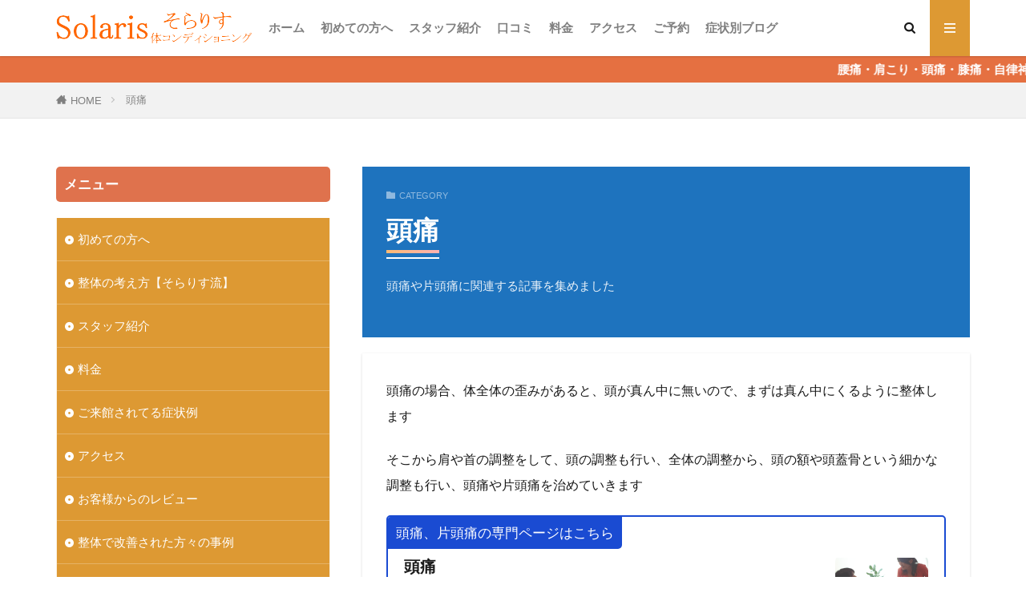

--- FILE ---
content_type: text/html; charset=UTF-8
request_url: https://www.solaris-matsuda.com/posts/category/zutuu
body_size: 25341
content:
<!DOCTYPE html>

<html lang="ja" prefix="og: http://ogp.me/ns#" class="t-html 
t-middle t-middle-pc">

<head prefix="og: http://ogp.me/ns# fb: http://ogp.me/ns/fb# article: http://ogp.me/ns/article#">
<meta charset="UTF-8">
<title>頭痛｜ひばりヶ丘（西東京市）の整体Solaris（そらりす）がおすすめ</title>
<meta name='robots' content='max-image-preview:large' />
<style id="ywsll_inlinecss"></style><link rel='dns-prefetch' href='//www.googletagmanager.com' />
<style id='wp-img-auto-sizes-contain-inline-css' type='text/css'>
img:is([sizes=auto i],[sizes^="auto," i]){contain-intrinsic-size:3000px 1500px}
/*# sourceURL=wp-img-auto-sizes-contain-inline-css */
</style>
<style id='global-styles-inline-css' type='text/css'>
:root{--wp--preset--aspect-ratio--square: 1;--wp--preset--aspect-ratio--4-3: 4/3;--wp--preset--aspect-ratio--3-4: 3/4;--wp--preset--aspect-ratio--3-2: 3/2;--wp--preset--aspect-ratio--2-3: 2/3;--wp--preset--aspect-ratio--16-9: 16/9;--wp--preset--aspect-ratio--9-16: 9/16;--wp--preset--color--black: #000000;--wp--preset--color--cyan-bluish-gray: #abb8c3;--wp--preset--color--white: #ffffff;--wp--preset--color--pale-pink: #f78da7;--wp--preset--color--vivid-red: #cf2e2e;--wp--preset--color--luminous-vivid-orange: #ff6900;--wp--preset--color--luminous-vivid-amber: #fcb900;--wp--preset--color--light-green-cyan: #7bdcb5;--wp--preset--color--vivid-green-cyan: #00d084;--wp--preset--color--pale-cyan-blue: #8ed1fc;--wp--preset--color--vivid-cyan-blue: #0693e3;--wp--preset--color--vivid-purple: #9b51e0;--wp--preset--gradient--vivid-cyan-blue-to-vivid-purple: linear-gradient(135deg,rgb(6,147,227) 0%,rgb(155,81,224) 100%);--wp--preset--gradient--light-green-cyan-to-vivid-green-cyan: linear-gradient(135deg,rgb(122,220,180) 0%,rgb(0,208,130) 100%);--wp--preset--gradient--luminous-vivid-amber-to-luminous-vivid-orange: linear-gradient(135deg,rgb(252,185,0) 0%,rgb(255,105,0) 100%);--wp--preset--gradient--luminous-vivid-orange-to-vivid-red: linear-gradient(135deg,rgb(255,105,0) 0%,rgb(207,46,46) 100%);--wp--preset--gradient--very-light-gray-to-cyan-bluish-gray: linear-gradient(135deg,rgb(238,238,238) 0%,rgb(169,184,195) 100%);--wp--preset--gradient--cool-to-warm-spectrum: linear-gradient(135deg,rgb(74,234,220) 0%,rgb(151,120,209) 20%,rgb(207,42,186) 40%,rgb(238,44,130) 60%,rgb(251,105,98) 80%,rgb(254,248,76) 100%);--wp--preset--gradient--blush-light-purple: linear-gradient(135deg,rgb(255,206,236) 0%,rgb(152,150,240) 100%);--wp--preset--gradient--blush-bordeaux: linear-gradient(135deg,rgb(254,205,165) 0%,rgb(254,45,45) 50%,rgb(107,0,62) 100%);--wp--preset--gradient--luminous-dusk: linear-gradient(135deg,rgb(255,203,112) 0%,rgb(199,81,192) 50%,rgb(65,88,208) 100%);--wp--preset--gradient--pale-ocean: linear-gradient(135deg,rgb(255,245,203) 0%,rgb(182,227,212) 50%,rgb(51,167,181) 100%);--wp--preset--gradient--electric-grass: linear-gradient(135deg,rgb(202,248,128) 0%,rgb(113,206,126) 100%);--wp--preset--gradient--midnight: linear-gradient(135deg,rgb(2,3,129) 0%,rgb(40,116,252) 100%);--wp--preset--font-size--small: 13px;--wp--preset--font-size--medium: 20px;--wp--preset--font-size--large: 36px;--wp--preset--font-size--x-large: 42px;--wp--preset--spacing--20: 0.44rem;--wp--preset--spacing--30: 0.67rem;--wp--preset--spacing--40: 1rem;--wp--preset--spacing--50: 1.5rem;--wp--preset--spacing--60: 2.25rem;--wp--preset--spacing--70: 3.38rem;--wp--preset--spacing--80: 5.06rem;--wp--preset--shadow--natural: 6px 6px 9px rgba(0, 0, 0, 0.2);--wp--preset--shadow--deep: 12px 12px 50px rgba(0, 0, 0, 0.4);--wp--preset--shadow--sharp: 6px 6px 0px rgba(0, 0, 0, 0.2);--wp--preset--shadow--outlined: 6px 6px 0px -3px rgb(255, 255, 255), 6px 6px rgb(0, 0, 0);--wp--preset--shadow--crisp: 6px 6px 0px rgb(0, 0, 0);}:where(.is-layout-flex){gap: 0.5em;}:where(.is-layout-grid){gap: 0.5em;}body .is-layout-flex{display: flex;}.is-layout-flex{flex-wrap: wrap;align-items: center;}.is-layout-flex > :is(*, div){margin: 0;}body .is-layout-grid{display: grid;}.is-layout-grid > :is(*, div){margin: 0;}:where(.wp-block-columns.is-layout-flex){gap: 2em;}:where(.wp-block-columns.is-layout-grid){gap: 2em;}:where(.wp-block-post-template.is-layout-flex){gap: 1.25em;}:where(.wp-block-post-template.is-layout-grid){gap: 1.25em;}.has-black-color{color: var(--wp--preset--color--black) !important;}.has-cyan-bluish-gray-color{color: var(--wp--preset--color--cyan-bluish-gray) !important;}.has-white-color{color: var(--wp--preset--color--white) !important;}.has-pale-pink-color{color: var(--wp--preset--color--pale-pink) !important;}.has-vivid-red-color{color: var(--wp--preset--color--vivid-red) !important;}.has-luminous-vivid-orange-color{color: var(--wp--preset--color--luminous-vivid-orange) !important;}.has-luminous-vivid-amber-color{color: var(--wp--preset--color--luminous-vivid-amber) !important;}.has-light-green-cyan-color{color: var(--wp--preset--color--light-green-cyan) !important;}.has-vivid-green-cyan-color{color: var(--wp--preset--color--vivid-green-cyan) !important;}.has-pale-cyan-blue-color{color: var(--wp--preset--color--pale-cyan-blue) !important;}.has-vivid-cyan-blue-color{color: var(--wp--preset--color--vivid-cyan-blue) !important;}.has-vivid-purple-color{color: var(--wp--preset--color--vivid-purple) !important;}.has-black-background-color{background-color: var(--wp--preset--color--black) !important;}.has-cyan-bluish-gray-background-color{background-color: var(--wp--preset--color--cyan-bluish-gray) !important;}.has-white-background-color{background-color: var(--wp--preset--color--white) !important;}.has-pale-pink-background-color{background-color: var(--wp--preset--color--pale-pink) !important;}.has-vivid-red-background-color{background-color: var(--wp--preset--color--vivid-red) !important;}.has-luminous-vivid-orange-background-color{background-color: var(--wp--preset--color--luminous-vivid-orange) !important;}.has-luminous-vivid-amber-background-color{background-color: var(--wp--preset--color--luminous-vivid-amber) !important;}.has-light-green-cyan-background-color{background-color: var(--wp--preset--color--light-green-cyan) !important;}.has-vivid-green-cyan-background-color{background-color: var(--wp--preset--color--vivid-green-cyan) !important;}.has-pale-cyan-blue-background-color{background-color: var(--wp--preset--color--pale-cyan-blue) !important;}.has-vivid-cyan-blue-background-color{background-color: var(--wp--preset--color--vivid-cyan-blue) !important;}.has-vivid-purple-background-color{background-color: var(--wp--preset--color--vivid-purple) !important;}.has-black-border-color{border-color: var(--wp--preset--color--black) !important;}.has-cyan-bluish-gray-border-color{border-color: var(--wp--preset--color--cyan-bluish-gray) !important;}.has-white-border-color{border-color: var(--wp--preset--color--white) !important;}.has-pale-pink-border-color{border-color: var(--wp--preset--color--pale-pink) !important;}.has-vivid-red-border-color{border-color: var(--wp--preset--color--vivid-red) !important;}.has-luminous-vivid-orange-border-color{border-color: var(--wp--preset--color--luminous-vivid-orange) !important;}.has-luminous-vivid-amber-border-color{border-color: var(--wp--preset--color--luminous-vivid-amber) !important;}.has-light-green-cyan-border-color{border-color: var(--wp--preset--color--light-green-cyan) !important;}.has-vivid-green-cyan-border-color{border-color: var(--wp--preset--color--vivid-green-cyan) !important;}.has-pale-cyan-blue-border-color{border-color: var(--wp--preset--color--pale-cyan-blue) !important;}.has-vivid-cyan-blue-border-color{border-color: var(--wp--preset--color--vivid-cyan-blue) !important;}.has-vivid-purple-border-color{border-color: var(--wp--preset--color--vivid-purple) !important;}.has-vivid-cyan-blue-to-vivid-purple-gradient-background{background: var(--wp--preset--gradient--vivid-cyan-blue-to-vivid-purple) !important;}.has-light-green-cyan-to-vivid-green-cyan-gradient-background{background: var(--wp--preset--gradient--light-green-cyan-to-vivid-green-cyan) !important;}.has-luminous-vivid-amber-to-luminous-vivid-orange-gradient-background{background: var(--wp--preset--gradient--luminous-vivid-amber-to-luminous-vivid-orange) !important;}.has-luminous-vivid-orange-to-vivid-red-gradient-background{background: var(--wp--preset--gradient--luminous-vivid-orange-to-vivid-red) !important;}.has-very-light-gray-to-cyan-bluish-gray-gradient-background{background: var(--wp--preset--gradient--very-light-gray-to-cyan-bluish-gray) !important;}.has-cool-to-warm-spectrum-gradient-background{background: var(--wp--preset--gradient--cool-to-warm-spectrum) !important;}.has-blush-light-purple-gradient-background{background: var(--wp--preset--gradient--blush-light-purple) !important;}.has-blush-bordeaux-gradient-background{background: var(--wp--preset--gradient--blush-bordeaux) !important;}.has-luminous-dusk-gradient-background{background: var(--wp--preset--gradient--luminous-dusk) !important;}.has-pale-ocean-gradient-background{background: var(--wp--preset--gradient--pale-ocean) !important;}.has-electric-grass-gradient-background{background: var(--wp--preset--gradient--electric-grass) !important;}.has-midnight-gradient-background{background: var(--wp--preset--gradient--midnight) !important;}.has-small-font-size{font-size: var(--wp--preset--font-size--small) !important;}.has-medium-font-size{font-size: var(--wp--preset--font-size--medium) !important;}.has-large-font-size{font-size: var(--wp--preset--font-size--large) !important;}.has-x-large-font-size{font-size: var(--wp--preset--font-size--x-large) !important;}
/*# sourceURL=global-styles-inline-css */
</style>

<style id='classic-theme-styles-inline-css' type='text/css'>
/*! This file is auto-generated */
.wp-block-button__link{color:#fff;background-color:#32373c;border-radius:9999px;box-shadow:none;text-decoration:none;padding:calc(.667em + 2px) calc(1.333em + 2px);font-size:1.125em}.wp-block-file__button{background:#32373c;color:#fff;text-decoration:none}
/*# sourceURL=/wp-includes/css/classic-themes.min.css */
</style>
<link rel='stylesheet' id='ytsl-textdomain-css' href='https://www.solaris-matsuda.com/wp-content/plugins/youtube-speedload/style.css?ver=6.9' type='text/css' media='all' />
<style id='wp-block-button-inline-css' type='text/css'>
.wp-block-button__link{align-content:center;box-sizing:border-box;cursor:pointer;display:inline-block;height:100%;text-align:center;word-break:break-word}.wp-block-button__link.aligncenter{text-align:center}.wp-block-button__link.alignright{text-align:right}:where(.wp-block-button__link){border-radius:9999px;box-shadow:none;padding:calc(.667em + 2px) calc(1.333em + 2px);text-decoration:none}.wp-block-button[style*=text-decoration] .wp-block-button__link{text-decoration:inherit}.wp-block-buttons>.wp-block-button.has-custom-width{max-width:none}.wp-block-buttons>.wp-block-button.has-custom-width .wp-block-button__link{width:100%}.wp-block-buttons>.wp-block-button.has-custom-font-size .wp-block-button__link{font-size:inherit}.wp-block-buttons>.wp-block-button.wp-block-button__width-25{width:calc(25% - var(--wp--style--block-gap, .5em)*.75)}.wp-block-buttons>.wp-block-button.wp-block-button__width-50{width:calc(50% - var(--wp--style--block-gap, .5em)*.5)}.wp-block-buttons>.wp-block-button.wp-block-button__width-75{width:calc(75% - var(--wp--style--block-gap, .5em)*.25)}.wp-block-buttons>.wp-block-button.wp-block-button__width-100{flex-basis:100%;width:100%}.wp-block-buttons.is-vertical>.wp-block-button.wp-block-button__width-25{width:25%}.wp-block-buttons.is-vertical>.wp-block-button.wp-block-button__width-50{width:50%}.wp-block-buttons.is-vertical>.wp-block-button.wp-block-button__width-75{width:75%}.wp-block-button.is-style-squared,.wp-block-button__link.wp-block-button.is-style-squared{border-radius:0}.wp-block-button.no-border-radius,.wp-block-button__link.no-border-radius{border-radius:0!important}:root :where(.wp-block-button .wp-block-button__link.is-style-outline),:root :where(.wp-block-button.is-style-outline>.wp-block-button__link){border:2px solid;padding:.667em 1.333em}:root :where(.wp-block-button .wp-block-button__link.is-style-outline:not(.has-text-color)),:root :where(.wp-block-button.is-style-outline>.wp-block-button__link:not(.has-text-color)){color:currentColor}:root :where(.wp-block-button .wp-block-button__link.is-style-outline:not(.has-background)),:root :where(.wp-block-button.is-style-outline>.wp-block-button__link:not(.has-background)){background-color:initial;background-image:none}
/*# sourceURL=https://www.solaris-matsuda.com/wp-includes/blocks/button/style.min.css */
</style>
<style id='wp-block-search-inline-css' type='text/css'>
.wp-block-search__button{margin-left:10px;word-break:normal}.wp-block-search__button.has-icon{line-height:0}.wp-block-search__button svg{height:1.25em;min-height:24px;min-width:24px;width:1.25em;fill:currentColor;vertical-align:text-bottom}:where(.wp-block-search__button){border:1px solid #ccc;padding:6px 10px}.wp-block-search__inside-wrapper{display:flex;flex:auto;flex-wrap:nowrap;max-width:100%}.wp-block-search__label{width:100%}.wp-block-search.wp-block-search__button-only .wp-block-search__button{box-sizing:border-box;display:flex;flex-shrink:0;justify-content:center;margin-left:0;max-width:100%}.wp-block-search.wp-block-search__button-only .wp-block-search__inside-wrapper{min-width:0!important;transition-property:width}.wp-block-search.wp-block-search__button-only .wp-block-search__input{flex-basis:100%;transition-duration:.3s}.wp-block-search.wp-block-search__button-only.wp-block-search__searchfield-hidden,.wp-block-search.wp-block-search__button-only.wp-block-search__searchfield-hidden .wp-block-search__inside-wrapper{overflow:hidden}.wp-block-search.wp-block-search__button-only.wp-block-search__searchfield-hidden .wp-block-search__input{border-left-width:0!important;border-right-width:0!important;flex-basis:0;flex-grow:0;margin:0;min-width:0!important;padding-left:0!important;padding-right:0!important;width:0!important}:where(.wp-block-search__input){appearance:none;border:1px solid #949494;flex-grow:1;font-family:inherit;font-size:inherit;font-style:inherit;font-weight:inherit;letter-spacing:inherit;line-height:inherit;margin-left:0;margin-right:0;min-width:3rem;padding:8px;text-decoration:unset!important;text-transform:inherit}:where(.wp-block-search__button-inside .wp-block-search__inside-wrapper){background-color:#fff;border:1px solid #949494;box-sizing:border-box;padding:4px}:where(.wp-block-search__button-inside .wp-block-search__inside-wrapper) .wp-block-search__input{border:none;border-radius:0;padding:0 4px}:where(.wp-block-search__button-inside .wp-block-search__inside-wrapper) .wp-block-search__input:focus{outline:none}:where(.wp-block-search__button-inside .wp-block-search__inside-wrapper) :where(.wp-block-search__button){padding:4px 8px}.wp-block-search.aligncenter .wp-block-search__inside-wrapper{margin:auto}.wp-block[data-align=right] .wp-block-search.wp-block-search__button-only .wp-block-search__inside-wrapper{float:right}
/*# sourceURL=https://www.solaris-matsuda.com/wp-includes/blocks/search/style.min.css */
</style>
<style id='site-reviews-inline-css' type='text/css'>
:root{--glsr-star-empty:url(https://www.solaris-matsuda.com/wp-content/plugins/site-reviews/assets/images/stars/default/star-empty.svg);--glsr-star-error:url(https://www.solaris-matsuda.com/wp-content/plugins/site-reviews/assets/images/stars/default/star-error.svg);--glsr-star-full:url(https://www.solaris-matsuda.com/wp-content/plugins/site-reviews/assets/images/stars/default/star-full.svg);--glsr-star-half:url(https://www.solaris-matsuda.com/wp-content/plugins/site-reviews/assets/images/stars/default/star-half.svg)}

/*# sourceURL=site-reviews-inline-css */
</style>
<script type="text/javascript" src="https://www.solaris-matsuda.com/wp-includes/js/jquery/jquery.min.js?ver=3.7.1" id="jquery-core-js"></script>

<!-- Site Kit によって追加された Google タグ（gtag.js）スニペット -->
<!-- Google アナリティクス スニペット (Site Kit が追加) -->

<script defer type="text/javascript" id="google_gtagjs-js-after">
/* <![CDATA[ */
window.dataLayer = window.dataLayer || [];function gtag(){dataLayer.push(arguments);}
gtag("set","linker",{"domains":["www.solaris-matsuda.com"]});
gtag("js", new Date());
gtag("set", "developer_id.dZTNiMT", true);
gtag("config", "GT-TX2VRJX");
//# sourceURL=google_gtagjs-js-after
/* ]]> */
</script>
<meta name="generator" content="Site Kit by Google 1.168.0" /><link rel="alternate" type="application/rss+xml" title="ひばりヶ丘（西東京市）の整体Solaris（そらりす）がおすすめ &raquo; フィード" href="https://www.solaris-matsuda.com/feed" />
<link rel="stylesheet" href="https://www.solaris-matsuda.com/wp-content/themes/the-thor/css/icon.min.css">



<link rel="stylesheet" href="https://www.solaris-matsuda.com/wp-content/themes/the-thor/style.min.css">
<link rel="stylesheet" href="https://www.solaris-matsuda.com/wp-content/themes/the-thor-child/style-user.css?1701161209">
<link rel="manifest" href="https://www.solaris-matsuda.com/wp-content/themes/the-thor/js/manifest.json">
<script src="https://ajax.googleapis.com/ajax/libs/jquery/1.12.4/jquery.min.js"></script>
<meta http-equiv="X-UA-Compatible" content="IE=edge">
<meta name="viewport" content="width=device-width, initial-scale=1, viewport-fit=cover"/>
<style>
.widget.widget_nav_menu ul.menu{border-color: rgba(221,153,51,0.15);}.widget.widget_nav_menu ul.menu li{border-color: rgba(221,153,51,0.75);}.widget.widget_nav_menu ul.menu .sub-menu li{border-color: rgba(221,153,51,0.15);}.widget.widget_nav_menu ul.menu .sub-menu li .sub-menu li:first-child{border-color: rgba(221,153,51,0.15);}.widget.widget_nav_menu ul.menu li a:hover{background-color: rgba(221,153,51,0.75);}.widget.widget_nav_menu ul.menu .current-menu-item > a{background-color: rgba(221,153,51,0.75);}.widget.widget_nav_menu ul.menu li .sub-menu li a:before {color:#dd9933;}.widget.widget_nav_menu ul.menu li a{background-color:#dd9933;}.widget.widget_nav_menu ul.menu .sub-menu a:hover{color:#dd9933;}.widget.widget_nav_menu ul.menu .sub-menu .current-menu-item a{color:#dd9933;}.widget.widget_categories ul{border-color: rgba(221,153,51,0.15);}.widget.widget_categories ul li{border-color: rgba(221,153,51,0.75);}.widget.widget_categories ul .children li{border-color: rgba(221,153,51,0.15);}.widget.widget_categories ul .children li .children li:first-child{border-color: rgba(221,153,51,0.15);}.widget.widget_categories ul li a:hover{background-color: rgba(221,153,51,0.75);}.widget.widget_categories ul .current-menu-item > a{background-color: rgba(221,153,51,0.75);}.widget.widget_categories ul li .children li a:before {color:#dd9933;}.widget.widget_categories ul li a{background-color:#dd9933;}.widget.widget_categories ul .children a:hover{color:#dd9933;}.widget.widget_categories ul .children .current-menu-item a{color:#dd9933;}.widgetSearch__input:hover{border-color:#dd9933;}.widgetCatTitle{background-color:#dd9933;}.widgetCatTitle__inner{background-color:#dd9933;}.widgetSearch__submit:hover{background-color:#dd9933;}.widgetProfile__sns{background-color:#dd9933;}.widget.widget_calendar .calendar_wrap tbody a:hover{background-color:#dd9933;}.widget ul li a:hover{color:#dd9933;}.widget.widget_rss .rsswidget:hover{color:#dd9933;}.widget.widget_tag_cloud a:hover{background-color:#dd9933;}.widget select:hover{border-color:#dd9933;}.widgetSearch__checkLabel:hover:after{border-color:#dd9933;}.widgetSearch__check:checked .widgetSearch__checkLabel:before, .widgetSearch__check:checked + .widgetSearch__checkLabel:before{border-color:#dd9933;}.widgetTab__item.current{border-top-color:#dd9933;}.widgetTab__item:hover{border-top-color:#dd9933;}.searchHead__title{background-color:#dd9933;}.searchHead__submit:hover{color:#dd9933;}.menuBtn__close:hover{color:#dd9933;}.menuBtn__link:hover{color:#dd9933;}@media only screen and (min-width: 992px){.menuBtn__link {background-color:#dd9933;}}.t-headerCenter .menuBtn__link:hover{color:#dd9933;}.searchBtn__close:hover{color:#dd9933;}.searchBtn__link:hover{color:#dd9933;}.breadcrumb__item a:hover{color:#dd9933;}.pager__item{color:#dd9933;}.pager__item:hover, .pager__item-current{background-color:#dd9933; color:#fff;}.page-numbers{color:#dd9933;}.page-numbers:hover, .page-numbers.current{background-color:#dd9933; color:#fff;}.pagePager__item{color:#dd9933;}.pagePager__item:hover, .pagePager__item-current{background-color:#dd9933; color:#fff;}.heading a:hover{color:#dd9933;}.eyecatch__cat{background-color:#dd9933;}.the__category{background-color:#dd9933;}.dateList__item a:hover{color:#dd9933;}.controllerFooter__item:last-child{background-color:#dd9933;}.controllerFooter__close{background-color:#dd9933;}.bottomFooter__topBtn{background-color:#dd9933;}.mask-color{background-color:#dd9933;}.mask-colorgray{background-color:#dd9933;}.pickup3__item{background-color:#dd9933;}.categoryBox__title{color:#dd9933;}.comments__list .comment-meta{background-color:#dd9933;}.comment-respond .submit{background-color:#dd9933;}.prevNext__pop{background-color:#dd9933;}.swiper-pagination-bullet-active{background-color:#dd9933;}.swiper-slider .swiper-button-next, .swiper-slider .swiper-container-rtl .swiper-button-prev, .swiper-slider .swiper-button-prev, .swiper-slider .swiper-container-rtl .swiper-button-next	{background-color:#dd9933;}body{background:#ffffff;}.infoHead{background-color:#e57041;}.l-header{background-color:#ffffff;}.globalNavi::before{background: -webkit-gradient(linear,left top,right top,color-stop(0%,rgba(255,255,255,0)),color-stop(100%,#ffffff));}.snsFooter{background-color:#dd9933}.widget-main .heading.heading-widget{background-color:#8224e3}.widget-main .heading.heading-widgetsimple{background-color:#8224e3}.widget-main .heading.heading-widgetsimplewide{background-color:#8224e3}.widget-main .heading.heading-widgetwide{background-color:#8224e3}.widget-main .heading.heading-widgetbottom:before{border-color:#8224e3}.widget-main .heading.heading-widgetborder{border-color:#8224e3}.widget-main .heading.heading-widgetborder::before,.widget-main .heading.heading-widgetborder::after{background-color:#8224e3}.widget-side .heading.heading-widget{background-color:#df724d}.widget-side .heading.heading-widgetsimple{background-color:#df724d}.widget-side .heading.heading-widgetsimplewide{background-color:#df724d}.widget-side .heading.heading-widgetwide{background-color:#df724d}.widget-side .heading.heading-widgetbottom:before{border-color:#df724d}.widget-side .heading.heading-widgetborder{border-color:#df724d}.widget-side .heading.heading-widgetborder::before,.widget-side .heading.heading-widgetborder::after{background-color:#df724d}.widget-foot .heading.heading-widget{background-color:#dd9933}.widget-foot .heading.heading-widgetsimple{background-color:#dd9933}.widget-foot .heading.heading-widgetsimplewide{background-color:#dd9933}.widget-foot .heading.heading-widgetwide{background-color:#dd9933}.widget-foot .heading.heading-widgetbottom:before{border-color:#dd9933}.widget-foot .heading.heading-widgetborder{border-color:#dd9933}.widget-foot .heading.heading-widgetborder::before,.widget-foot .heading.heading-widgetborder::after{background-color:#dd9933}.widget-menu .heading.heading-widget{background-color:#dd9933}.widget-menu .heading.heading-widgetsimple{background-color:#dd9933}.widget-menu .heading.heading-widgetsimplewide{background-color:#dd9933}.widget-menu .heading.heading-widgetwide{background-color:#dd9933}.widget-menu .heading.heading-widgetbottom:before{border-color:#dd9933}.widget-menu .heading.heading-widgetborder{border-color:#dd9933}.widget-menu .heading.heading-widgetborder::before,.widget-menu .heading.heading-widgetborder::after{background-color:#dd9933}.still{height: 150px;}@media only screen and (min-width: 768px){.still {height: 700px;}}.still.still-movie .still__box{background-image:url(https://www.solaris-matsuda.com/wp-content/uploads/2023/11/SolarisTop23-768x382.jpg);}@media only screen and (min-width: 768px){.still.still-movie .still__box{background-image:url(https://www.solaris-matsuda.com/wp-content/uploads/2023/11/SolarisTop23.jpg);}}.pickupHead{background-color:#e57041}.rankingBox__bg{background-color:#dd9933}.commonCtr__bg.mask.mask-color{background-color:#1e0000}.the__ribbon{background-color:#ea2700}.the__ribbon:after{border-left-color:#ea2700; border-right-color:#ea2700}.cc-ft103{color:#a32b00;}.cc-hv103:hover{color:#a32b00;}.cc-bg103{background-color:#a32b00;}.cc-br103{border-color:#a32b00;}.cc-ft131{color:#ff6756;}.cc-hv131:hover{color:#ff6756;}.cc-bg131{background-color:#ff6756;}.cc-br131{border-color:#ff6756;}.cc-ft113{color:#412070;}.cc-hv113:hover{color:#412070;}.cc-bg113{background-color:#412070;}.cc-br113{border-color:#412070;}.cc-ft40{color:#d32ea7;}.cc-hv40:hover{color:#d32ea7;}.cc-bg40{background-color:#d32ea7;}.cc-br40{border-color:#d32ea7;}.cc-ft33{color:#bab000;}.cc-hv33:hover{color:#bab000;}.cc-bg33{background-color:#bab000;}.cc-br33{border-color:#bab000;}.cc-ft90{color:#7100e2;}.cc-hv90:hover{color:#7100e2;}.cc-bg90{background-color:#7100e2;}.cc-br90{border-color:#7100e2;}.cc-ft95{color:#cc0036;}.cc-hv95:hover{color:#cc0036;}.cc-bg95{background-color:#cc0036;}.cc-br95{border-color:#cc0036;}.cc-ft42{color:#dd8500;}.cc-hv42:hover{color:#dd8500;}.cc-bg42{background-color:#dd8500;}.cc-br42{border-color:#dd8500;}.cc-ft81{color:#dd3333;}.cc-hv81:hover{color:#dd3333;}.cc-bg81{background-color:#dd3333;}.cc-br81{border-color:#dd3333;}.cc-ft89{color:#128c2e;}.cc-hv89:hover{color:#128c2e;}.cc-bg89{background-color:#128c2e;}.cc-br89{border-color:#128c2e;}.cc-ft65{color:#8224e3;}.cc-hv65:hover{color:#8224e3;}.cc-bg65{background-color:#8224e3;}.cc-br65{border-color:#8224e3;}.cc-ft53{color:#1e73be;}.cc-hv53:hover{color:#1e73be;}.cc-bg53{background-color:#1e73be;}.cc-br53{border-color:#1e73be;}.cc-ft39{color:#87492f;}.cc-hv39:hover{color:#87492f;}.cc-bg39{background-color:#87492f;}.cc-br39{border-color:#87492f;}.content .afTagBox__btnDetail{background-color:#0066bf;}.widget .widgetAfTag__btnDetail{background-color:#0066bf;}.content .afTagBox__btnAf{background-color:#dd3333;}.widget .widgetAfTag__btnAf{background-color:#dd3333;}.content a{color:#000be2;}.phrase a{color:#000be2;}.content .sitemap li a:hover{color:#000be2;}.content h2 a:hover,.content h3 a:hover,.content h4 a:hover,.content h5 a:hover{color:#000be2;}.content ul.menu li a:hover{color:#000be2;}.content .es-LiconBox:before{background-color:#a83f3f;}.content .es-LiconCircle:before{background-color:#a83f3f;}.content .es-BTiconBox:before{background-color:#a83f3f;}.content .es-BTiconCircle:before{background-color:#a83f3f;}.content .es-BiconObi{border-color:#a83f3f;}.content .es-BiconCorner:before{background-color:#a83f3f;}.content .es-BiconCircle:before{background-color:#a83f3f;}.content .es-BmarkHatena::before{background-color:#005293;}.content .es-BmarkExcl::before{background-color:#b60105;}.content .es-BmarkQ::before{background-color:#005293;}.content .es-BmarkQ::after{border-top-color:#005293;}.content .es-BmarkA::before{color:#b60105;}.content .es-BsubTradi::before{color:#ffffff;background-color:#b60105;border-color:#b60105;}.btn__link-primary{color:#ffffff; background-color:#dd3333;}.content .btn__link-primary{color:#ffffff; background-color:#dd3333;}.searchBtn__contentInner .btn__link-search{color:#ffffff; background-color:#dd3333;}.btn__link-secondary{color:#ffffff; background-color:#dd3333;}.content .btn__link-secondary{color:#ffffff; background-color:#dd3333;}.btn__link-search{color:#ffffff; background-color:#dd3333;}.btn__link-normal{color:#3f3f3f;}.content .btn__link-normal{color:#3f3f3f;}.btn__link-normal:hover{background-color:#3f3f3f;}.content .btn__link-normal:hover{background-color:#3f3f3f;}.comments__list .comment-reply-link{color:#3f3f3f;}.comments__list .comment-reply-link:hover{background-color:#3f3f3f;}@media only screen and (min-width: 992px){.subNavi__link-pickup{color:#3f3f3f;}}@media only screen and (min-width: 992px){.subNavi__link-pickup:hover{background-color:#3f3f3f;}}.partsH2-12 h2{color:#000000; border-left-color:#dd3333; border-bottom-color:#dd9933;}.partsH3-14 h3{color:#000000; border-color:#dd3333;}.partsH3-14 h3::before{background-color:#d8d8d8;}.partsH3-14 h3::after{border-color:#d8d8d8;}.partsH4-12 h4{color:#000000; border-left-color:#dd3333; border-bottom-color:#d8d8d8;}.content h5{color:#191919}.content ul > li::before{color:#dd3333;}.partsUl-1 ul{color:#000000; background-color:#fffaa5;}.content ol > li::before{color:#dd3333; border-color:#dd3333;}.content ol > li > ol > li::before{background-color:#dd3333; border-color:#dd3333;}.content ol > li > ol > li > ol > li::before{color:#dd3333; border-color:#dd3333;}.partsOl-5 ol{border-color:#dd8500; background-color:#fffaa5;}.content .balloon .balloon__text{color:#191919; background-color:#f2f2f2;}.content .balloon .balloon__text-left:before{border-left-color:#f2f2f2;}.content .balloon .balloon__text-right:before{border-right-color:#f2f2f2;}.content .balloon-boder .balloon__text{color:#000000; background-color:#ffffff;  border-color:#dd5d5d;}.content .balloon-boder .balloon__text-left:before{border-left-color:#dd5d5d;}.content .balloon-boder .balloon__text-left:after{border-left-color:#ffffff;}.content .balloon-boder .balloon__text-right:before{border-right-color:#dd5d5d;}.content .balloon-boder .balloon__text-right:after{border-right-color:#ffffff;}.content blockquote{color:#191919; background-color:#f2f2f2;}.content blockquote::before{color:#d8d8d8;}.content table{color:#000000; border-top-color:#000000; border-left-color:#000000;}.content table th{background:#ffbc59; color:#000000; ;border-right-color:#000000; border-bottom-color:#000000;}.content table td{background:#ffffea; ;border-right-color:#000000; border-bottom-color:#000000;}.content table tr:nth-child(odd) td{background-color:#ffffea;}
</style>
<noscript><style>.lazyload[data-src]{display:none !important;}</style></noscript><style>.lazyload{background-image:none !important;}.lazyload:before{background-image:none !important;}</style><style>
.yws_lazy{display:none}
</style>
<link rel="icon" href="https://www.solaris-matsuda.com/wp-content/uploads/2021/09/cropped-512icon-min-32x32.png" sizes="32x32" />
<link rel="icon" href="https://www.solaris-matsuda.com/wp-content/uploads/2021/09/cropped-512icon-min-192x192.png" sizes="192x192" />
<link rel="apple-touch-icon" href="https://www.solaris-matsuda.com/wp-content/uploads/2021/09/cropped-512icon-min-180x180.png" />
<meta name="msapplication-TileImage" content="https://www.solaris-matsuda.com/wp-content/uploads/2021/09/cropped-512icon-min-270x270.png" />
		<style type="text/css" id="wp-custom-css">
			h1 {
  position: relative;
	color: #7b6459;
  padding: 0.25em 0;
}
h1:after {
  content: "";
  display: block;
  height: 4px;
	background: -webkit-linear-gradient(to right, rgb(255, 186, 115), #ffb2b2);
  background: linear-gradient(to right, rgb(255, 186, 115), #ffb2b2);
}

.content .sitecard {
border: 2px solid #1a4bd2;
}.content .sitecard__subtitle{
background-color: #1a4bd2;
color: #ffffff;
font-size: 1.5rem;
}

.eyecatch .eyecatch__link img {
object-fit: contain;
}.eyecatch-11::before {
padding-top: 55%;
}

.content .outline{
position:relative;
width:90%;
margin:0 auto;
display:block;
background:#f7f2ec;
border-right:none;
border-left:none;
border-bottom:none;
border-top:solid 6px #efb509;
box-shadow: 0 3px 4px rgba(0, 0, 0, 0.32);
}
.content .outline__item{
background:#f7f2ec;
}
.content .outline__number{
background:none;
font-size:17px;
color:#b38540;
}
.outline__title:before{
display:inline-block;
font-family: "icomoon";
content: "\ea51";
margin-right:5px;
width:40px;
height:40px;
text-align:center;
background:#563e20;
border-radius:50%;
padding-top:4px;
color:#fff;
}
.outline__title{
color:#563e20;
font-weight:bold;
font-size:18px;
}
.content .outline__toggle:checked + .outline__switch::before {
content: "［閉じる］";
font-size:17px;
margin-left:-10px;
color:#b38540;
}
.content .outline__toggle:checked + .outline__switch + .outline__list {
margin-top: 1rem;
background:initial;
}
.content .outline__switch::before {
content: "［開く ］";
border: 0;
margin-left:-10px;
color:#b38540;
font-size:17px;
}

.eyecatch {
    border-radius: 8px;
}

.image img{
border-radius: 20px;
-webkit-border-radius: 20px;
-moz-border-radius: 20px;
}

.content ul > li::before {
font-family: "icomoon";
content: "\ea12";
transform: scale(1.2);
}.content ul li {
padding-left: 25px;
}

/* 記事全体のフォントカラー */

.postContents p, ul, ol {

color:#3e3e3e;

}

/*-------------------------
  横スクロールここから
-------------------------*/
.sticky_table thead th {
  /* 縦スクロール時に固定する */
  position: -webkit-sticky;
  position: sticky;
  top: 0;
  /* tbody内のセルより手前に表示する */
  z-index: 1;
}

.sticky_table th:first-child {
  /* 横スクロール時に固定する */
  position: -webkit-sticky;
  position: sticky;
  left: 0;
}

.sticky_table thead th:first-child {
  /* ヘッダー行内の他のセルより手前に表示する */
  z-index: 2;
}
/*-------------------------
   横スクロールここまで
-------------------------*/

 /* 口コミボックス細くする */
.content .ep-inbox {
padding-left: 50px;
padding-top:0px;
padding-bottom:3px;
}.content .es-Bicon::before {
top: 15px;
left: 20px;
font-size: 1.8rem;
line-height: 0.8rem;
}.content .es-FbigL {
font-size: 2rem;
}.icon-bubbles2::before {
content: “\e978”;
}.content .ep-label {
border-radius:8px;
}.content .es-BmarginSS {
margin-bottom: 0.3rem;
}.content .es-BpaddingSS {
padding-bottom: 0.3rem;
}.content .es-TpaddingSS {
padding-top: 0.3rem;
}

 /* 口コミ者のネズミ背景を黄色にする */
.content .brc-Lmagenta .ep-label, .brc-Lsky .ep-label, .brc-Lyellow .ep-label, .brc-Lpink .ep-label, .brc-Llime .ep-label, .brc-Lgray .ep-label{
background-color: #fbf7e2;
color:#555;
font-size:85%;
}

 /* グーグルマップをレスポンシブ　iframe */
iframe {
  width: 100%;
  aspect-ratio: 16/9; //アスペクト比（縦横比）を指定
}

 /* Broken Link Checker」リンク切れ扱い */
a.broken_link[href="https://www.instagram.com/solaris_seitai/"] {
  text-decoration: none !important;
}
		</style>
		<!– Global site tag (gtag.js) – Google Analytics –>

<script>
    window.dataLayer = window.dataLayer || [];
    function gtag(){dataLayer.push(arguments);}
    gtag('js', new Date());
    gtag('config', 'UA-31078510-1');
    
</script>
<!– /Global site tag (gtag.js) – Google Analytics –>
<meta name="description" content="頭痛や片頭痛に関連する記事を集めました">
<meta property="og:site_name" content="ひばりヶ丘（西東京市）の整体Solaris（そらりす）がおすすめ" />
<meta property="og:type" content="website" />
<meta property="og:title" content="頭痛｜ひばりヶ丘（西東京市）の整体Solaris（そらりす）がおすすめ" />
<meta property="og:description" content="頭痛や片頭痛に関連する記事を集めました" />
<meta property="og:url" content="https://www.solaris-matsuda.com/posts/category/katakori" />
<meta property="og:image" content="https://www.solaris-matsuda.com/wp-content/uploads/2023/11/SolarisTop23.jpg" />
<meta name="twitter:card" content="summary_large_image" />
<meta name="twitter:site" content="@arigatou_now" />
<meta property="fb:admins" content="solaris.matsuda" />

<meta name="p:domain_verify" content="d1b9331b7fbe1e77e0c7c3cedd11d46c"/>

<script>var flag_gtag=false;function ywsgtag(){if(flag_gtag==false){(function(w,d,s,l,i){w[l]=w[l]||[];w[l].push({'gtm.start':
new Date().getTime(),event:'gtm.js'});var f=d.getElementsByTagName(s)[0],
j=d.createElement(s),dl=l!='dataLayer'?'&l='+l:'';j.async=true;j.src=
'https://www.googletagmanager.com/gtm.js?id='+i+dl;f.parentNode.insertBefore(j,f);
})(window,document,'script','dataLayer','GTM-5K8KB9L')};flag_gtag=true;};["scroll"].forEach(function(evt){window.addEventListener(evt,ywsgtag);});window.addEventListener("load",function(){if(10<window.scrollY){ywsgtag()}});setTimeout(function(){ywsgtag()},5000);</script>
<!-- 追加 -->

<script type="text/javascript" src="https://www.solaris-matsuda.com/wp-content/themes/the-thor-child/img/jquery.fs.boxer.min.js"></script>
<script type="text/javascript" src="https://www.solaris-matsuda.com/wp-content/themes/the-thor-child/img/imagesloaded.pkgd.min.js"></script>
<script><!--
jQuery(function(){
var $container=jQuery('#grid-sp-item-gallery-1');
$container.imagesLoaded(function(){
$container.masonry({
itemSelector: '.item-gallery-item',
columnWidth: '.item-gallery-item',
transitionDuration: '0.3s'
});
});
});
jQuery(function() {
jQuery('.item-gallery-boxer').boxer({
});
});
--></script>

<script>
var flag_gana=false;function ywsgana(){if(flag_gana==false){(function(i,s,o,g,r,a,m){i['GoogleAnalyticsObject']=r;i[r]=i[r]||function(){
  (i[r].q=i[r].q||[]).push(arguments)},i[r].l=1*new Date();a=s.createElement(o),
  m=s.getElementsByTagName(o)[0];a.async=1;a.src=g;m.parentNode.insertBefore(a,m)
  })(window,document,'script','//www.google-analytics.com/analytics.js','ga');
  ga('create', 'UA-31078510-1', 'auto');
  ga('send', 'pageview')};flag_gana=true;};["scroll"].forEach(function(evt){window.addEventListener(evt,ywsgana);});window.addEventListener("load",function(){if(10<window.scrollY){ywsgana()}});setTimeout(function(){ywsgana()},5000);
</script>


</head>
<body class="t-meiryo t-logoSp35 t-logoPc40 t-footerFixed" id="top">
    <header class="l-header l-header-shadow"> <div class="container container-header"><p class="siteTitle"><a class="siteTitle__link" href="https://www.solaris-matsuda.com"><img class="siteTitle__logo lazyload" src="[data-uri]" alt="ひばりヶ丘（西東京市）の整体Solaris（そらりす）がおすすめ" width="245" height="40"  data-src="https://www.solaris-matsuda.com/wp-content/uploads/2021/07/image27.png" decoding="async" data-eio-rwidth="245" data-eio-rheight="40"><noscript><img class="siteTitle__logo" src="https://www.solaris-matsuda.com/wp-content/uploads/2021/07/image27.png" alt="ひばりヶ丘（西東京市）の整体Solaris（そらりす）がおすすめ" width="245" height="40"  data-eio="l"></noscript>  </a></p><nav class="globalNavi"><div class="globalNavi__inner"><ul class="globalNavi__list"><li id="menu-item-2381" class="menu-item menu-item-type-post_type menu-item-object-page menu-item-home menu-item-2381"><a href="https://www.solaris-matsuda.com/">ホーム</a></li><li id="menu-item-2387" class="menu-item menu-item-type-post_type menu-item-object-page menu-item-2387"><a href="https://www.solaris-matsuda.com/concept.html">初めての方へ</a></li><li id="menu-item-2454" class="menu-item menu-item-type-post_type menu-item-object-page menu-item-2454"><a href="https://www.solaris-matsuda.com/profile.html">スタッフ紹介</a></li><li id="menu-item-4020" class="menu-item menu-item-type-custom menu-item-object-custom menu-item-4020"><a href="https://www.solaris-matsuda.com/review.html#ldy5zw0v">口コミ</a></li><li id="menu-item-3608" class="menu-item menu-item-type-post_type menu-item-object-page menu-item-3608"><a href="https://www.solaris-matsuda.com/price.html">料金</a></li><li id="menu-item-2382" class="menu-item menu-item-type-post_type menu-item-object-page menu-item-2382"><a href="https://www.solaris-matsuda.com/access.html">アクセス</a></li><li id="menu-item-2384" class="menu-item menu-item-type-post_type menu-item-object-page menu-item-2384"><a href="https://www.solaris-matsuda.com/reserve.html">ご予約</a></li><li id="menu-item-4472" class="menu-item menu-item-type-custom menu-item-object-custom menu-item-4472"><a href="https://www.solaris-matsuda.com/blg/">症状別ブログ</a></li></ul></div></nav><div class="searchBtn searchBtn-right ">  <input class="searchBtn__checkbox" id="searchBtn-checkbox" type="checkbox">  <label class="searchBtn__link searchBtn__link-text icon-search" for="searchBtn-checkbox"></label>  <label class="searchBtn__unshown" for="searchBtn-checkbox"></label>  <div class="searchBtn__content"> <div class="searchBtn__scroll"><label class="searchBtn__close" for="searchBtn-checkbox"><i class="icon-close"></i>CLOSE</label><div class="searchBtn__contentInner">  <aside class="widget">  <div class="widgetSearch"> <h3 class="heading heading-tertiary">キーワード</h3> <form class="widgetSearch__flex" method="get" action="https://www.solaris-matsuda.com" target="_top">  <input class="widgetSearch__input" type="text" maxlength="50" name="s" placeholder="キーワードを入力" value="">  <button class="widgetSearch__submit icon-search" type="submit" value="search"></button></form>  </div></aside></div> </div>  </div></div><div class="menuBtn ">  <input class="menuBtn__checkbox" id="menuBtn-checkbox" type="checkbox">  <label class="menuBtn__link menuBtn__link-text icon-menu" for="menuBtn-checkbox"></label>  <label class="menuBtn__unshown" for="menuBtn-checkbox"></label>  <div class="menuBtn__content"> <div class="menuBtn__scroll"><label class="menuBtn__close" for="menuBtn-checkbox"><i class="icon-close"></i>CLOSE</label><div class="menuBtn__contentInner"><nav class="menuBtn__navi"><div class="btn btn-center"><a class="btn__link btn__link-normal" href="https://www.solaris-matsuda.com/reserve.html">ご予約・お問合せ</a></div> <ul class="menuBtn__naviList"><li class="menuBtn__naviItem"><a class="menuBtn__naviLink icon-facebook" href="https://www.facebook.com/solaris.matsuda"></a></li><li class="menuBtn__naviItem"><a class="menuBtn__naviLink icon-twitter" href="https://twitter.com/arigatou_now"></a></li><li class="menuBtn__naviItem"><a class="menuBtn__naviLink icon-instagram" href="http://instagram.com/solaris_seitai"></a></li><li class="menuBtn__naviItem"><a class="menuBtn__naviLink icon-youtube" href="https://www.youtube.com/channel/UCj_xpZFbDiDYFHGRLO3w_MA"></a></li><li class="menuBtn__naviItem"><a class="menuBtn__naviLink icon-pinterest" href="https://www.pinterest.jp/matsudanorio"></a></li><li class="menuBtn__naviItem"><a class="menuBtn__naviLink icon-rss" href="https://www.solaris-matsuda.com/feed"></a></li> </ul></nav>  <aside class="widget widget-menu widget_nav_menu"><h2 class="heading heading-widget">メニュー</h2><div class="menu-%e3%83%a1%e3%83%8b%e3%83%a5%e3%83%bc%ef%bc%9a%e3%82%b5%e3%82%a4%e3%83%89%e3%83%a1%e3%83%8b%e3%83%a5%e3%83%bc-container"><ul id="menu-%e3%83%a1%e3%83%8b%e3%83%a5%e3%83%bc%ef%bc%9a%e3%82%b5%e3%82%a4%e3%83%89%e3%83%a1%e3%83%8b%e3%83%a5%e3%83%bc" class="menu"><li id="menu-item-4380" class="menu-item menu-item-type-post_type menu-item-object-page menu-item-4380"><a href="https://www.solaris-matsuda.com/concept.html">初めての方へ</a></li><li id="menu-item-4381" class="menu-item menu-item-type-post_type menu-item-object-page menu-item-4381"><a href="https://www.solaris-matsuda.com/seitai.html">整体の考え方【そらりす流】</a></li><li id="menu-item-4382" class="menu-item menu-item-type-post_type menu-item-object-page menu-item-4382"><a href="https://www.solaris-matsuda.com/profile.html">スタッフ紹介</a></li><li id="menu-item-4383" class="menu-item menu-item-type-post_type menu-item-object-page menu-item-4383"><a href="https://www.solaris-matsuda.com/price.html">料金</a></li><li id="menu-item-4384" class="menu-item menu-item-type-post_type menu-item-object-page menu-item-4384"><a href="https://www.solaris-matsuda.com/menu.html">ご来館されてる症状例</a></li><li id="menu-item-4385" class="menu-item menu-item-type-post_type menu-item-object-page menu-item-4385"><a href="https://www.solaris-matsuda.com/access.html">アクセス</a></li><li id="menu-item-4386" class="menu-item menu-item-type-post_type menu-item-object-page menu-item-4386"><a href="https://www.solaris-matsuda.com/review.html">お客様からのレビュー</a></li><li id="menu-item-4387" class="menu-item menu-item-type-post_type menu-item-object-page current_page_parent menu-item-4387"><a href="https://www.solaris-matsuda.com/post_archive.html">整体で改善された方々の事例</a></li><li id="menu-item-4388" class="menu-item menu-item-type-post_type menu-item-object-page menu-item-4388"><a href="https://www.solaris-matsuda.com/reserve.html">ご予約</a></li></ul></div></aside><aside class="widget widget-menu widget_nav_menu"><h2 class="heading heading-widget">症状・目的別メニュー</h2><div class="menu-%e7%97%87%e7%8a%b6%e3%83%bb%e7%9b%ae%e7%9a%84%e5%88%a5%e3%83%a1%e3%83%8b%e3%83%a5%e3%83%bc%ef%bc%9a%e3%82%b5%e3%82%a4%e3%83%89%e3%83%a1%e3%83%8b%e3%83%a5%e3%83%bc-container"><ul id="menu-%e7%97%87%e7%8a%b6%e3%83%bb%e7%9b%ae%e7%9a%84%e5%88%a5%e3%83%a1%e3%83%8b%e3%83%a5%e3%83%bc%ef%bc%9a%e3%82%b5%e3%82%a4%e3%83%89%e3%83%a1%e3%83%8b%e3%83%a5%e3%83%bc" class="menu"><li id="menu-item-4409" class="menu-item menu-item-type-post_type menu-item-object-page menu-item-4409"><a href="https://www.solaris-matsuda.com/youtuugikkuri.html">腰痛</a></li><li id="menu-item-4410" class="menu-item menu-item-type-post_type menu-item-object-page menu-item-4410"><a href="https://www.solaris-matsuda.com/herunia.html">腰椎ヘルニア（椎間板）</a></li><li id="menu-item-4408" class="menu-item menu-item-type-post_type menu-item-object-page menu-item-4408"><a href="https://www.solaris-matsuda.com/katakori.html">肩こり・眠れない夜専門</a></li><li id="menu-item-4411" class="menu-item menu-item-type-post_type menu-item-object-page menu-item-4411"><a href="https://www.solaris-matsuda.com/zutuu.html">頭痛</a></li><li id="menu-item-4424" class="menu-item menu-item-type-custom menu-item-object-custom menu-item-4424"><a href="https://www.solaris-matsuda.com/posts/memai.html">自律神経失調症</a></li><li id="menu-item-4412" class="menu-item menu-item-type-post_type menu-item-object-page menu-item-4412"><a href="https://www.solaris-matsuda.com/hizatuu.html">膝痛</a></li><li id="menu-item-4579" class="menu-item menu-item-type-post_type menu-item-object-page menu-item-4579"><a href="https://www.solaris-matsuda.com/kokansetsu.html">股関節痛</a></li><li id="menu-item-4413" class="menu-item menu-item-type-post_type menu-item-object-page menu-item-4413"><a href="https://www.solaris-matsuda.com/sango.html">産後の骨盤矯正</a></li><li id="menu-item-4414" class="menu-item menu-item-type-post_type menu-item-object-page menu-item-4414"><a href="https://www.solaris-matsuda.com/kogao.html">小顔、顎関節症</a></li><li id="menu-item-4417" class="menu-item menu-item-type-post_type menu-item-object-page menu-item-4417"><a href="https://www.solaris-matsuda.com/diet.html">ダイエット</a></li><li id="menu-item-4420" class="menu-item menu-item-type-post_type menu-item-object-page menu-item-4420"><a href="https://www.solaris-matsuda.com/ninkatsu.html">妊活、不妊改善</a></li><li id="menu-item-4415" class="menu-item menu-item-type-post_type menu-item-object-page menu-item-4415"><a href="https://www.solaris-matsuda.com/atopi.html">アトピー、アレルギー</a></li><li id="menu-item-4416" class="menu-item menu-item-type-post_type menu-item-object-page menu-item-4416"><a href="https://www.solaris-matsuda.com/golf.html">スポーツの体づくり</a></li><li id="menu-item-4419" class="menu-item menu-item-type-post_type menu-item-object-page menu-item-4419"><a href="https://www.solaris-matsuda.com/koutuujiko.html">交通事故の後遺症改善</a></li><li id="menu-item-4423" class="menu-item menu-item-type-post_type menu-item-object-page menu-item-4423"><a href="https://www.solaris-matsuda.com/kafunbien.html">花粉症、鼻炎</a></li><li id="menu-item-4421" class="menu-item menu-item-type-post_type menu-item-object-page menu-item-4421"><a href="https://www.solaris-matsuda.com/kodomo.html">子供の整体</a></li><li id="menu-item-4422" class="menu-item menu-item-type-post_type menu-item-object-page menu-item-4422"><a href="https://www.solaris-matsuda.com/nourihabiri.html">脳卒中リハビリ</a></li><li id="menu-item-4418" class="menu-item menu-item-type-post_type menu-item-object-page menu-item-4418"><a href="https://www.solaris-matsuda.com/pilates.html">ピラティス</a></li><li id="menu-item-4482" class="menu-item menu-item-type-post_type menu-item-object-page menu-item-4482"><a href="https://www.solaris-matsuda.com/site-map.html">サイトマップ</a></li></ul></div></aside><aside class="widget widget-menu widget_nav_menu"><h2 class="heading heading-widget">整体お役立ちコンテンツ</h2><div class="menu-%e6%95%b4%e4%bd%93%e3%81%8a%e5%bd%b9%e7%ab%8b%e3%81%a1%e3%82%b3%e3%83%b3%e3%83%86%e3%83%b3%e3%83%84-container"><ul id="menu-%e6%95%b4%e4%bd%93%e3%81%8a%e5%bd%b9%e7%ab%8b%e3%81%a1%e3%82%b3%e3%83%b3%e3%83%86%e3%83%b3%e3%83%84" class="menu"><li id="menu-item-4451" class="menu-item menu-item-type-custom menu-item-object-custom menu-item-4451"><a href="https://www.solaris-matsuda.com/blg/">症状別ブログ</a></li><li id="menu-item-4449" class="menu-item menu-item-type-post_type menu-item-object-page menu-item-4449"><a href="https://www.solaris-matsuda.com/iest.html">血液循環や免疫をあげるストレッチ</a></li><li id="menu-item-4448" class="menu-item menu-item-type-post_type menu-item-object-page menu-item-4448"><a href="https://www.solaris-matsuda.com/telest.html">デスクワークの合間にできるストレッチ</a></li></ul></div></aside><aside class="widget widget-menu widget_fit_ranking_archive_class"><h2 class="heading heading-widget">よく読まれる週間ページ</h2><div id="rankwidget-1607a0119930aefc2af373b42c905746"> <ol class="widgetArchive">  <li class="widgetArchive__item widgetArchive__item-no widgetArchive__item-offline rank-offline"><div class="widgetArchive__contents "> <p class="phrase phrase-tertiary">オフラインのためランキングが表示できません</p></div>  </li> </ol></div></aside></div> </div>  </div></div> </div>  </header>      <div class="l-headerBottom">  <div class="wider"><div class="infoHead">  <a class="infoHead__text" href="https://www.solaris-matsuda.com/reserve.html"> 腰痛・肩こり・頭痛・膝痛・自律神経を独自手技で根本改善！　ご予約はこちらをクリック  </a></div> </div>  <div class="wider"><div class="breadcrumb"><ul class="breadcrumb__list container"><li class="breadcrumb__item icon-home"><a href="https://www.solaris-matsuda.com">HOME</a></li><li class="breadcrumb__item breadcrumb__item-current"><a href="https://www.solaris-matsuda.com/posts/category/zutuu">頭痛</a></li></ul></div> </div> </div>      <div class="l-wrapper">   <main class="l-main l-main-right">  <div class="dividerBottom">  <div class="archiveHead cc-bg53 mask mask-color"><div class="archiveHead__contents">  <span class="archiveHead__subtitle"><i class="icon-folder"></i>CATEGORY</span>  <h1 class="heading heading-primary cc-ft53">頭痛</h1>  <p class="phrase phrase-secondary">頭痛や片頭痛に関連する記事を集めました</p>  </div> </div> <div class="archiveContents u-shadow">  <section class="content partsH2-12 partsH3-14 partsH4-12 partsUl-1 partsOl-5"> <p><span style="font-size: 12pt;">頭痛の場合、体全体の歪みがあると、頭が真ん中に無いので、まずは真ん中にくるように整体します</span></p><p><span style="font-size: 12pt;">そこから肩や首の調整をして、頭の調整も行い、全体の調整から、頭の額や頭蓋骨という細かな調整も行い、頭痛や片頭痛を治めていきます</span></p><div class="sitecard"><div class="sitecard__subtitle">頭痛、片頭痛の専門ページはこちら</div><div class="sitecard__contents"><div class="heading heading-secondary"><a href="https://www.solaris-matsuda.com/zutuu.html" target="_blank">頭痛</a></div><p class="phrase phrase-tertiary">なぜ頭痛になるのか？頭痛になる方は、首や頭が普通以上に、ずれている方が多いですなぜ首や頭が普通以上にずれるか？考えてみましょう上図のように体全体のゆがみが普通以上に大きいからですですので、首や頭の調整の前に、この[…]</p></div><div class="eyecatch eyecatch-11"><a class="eyecatch__link eyecatch__link-none" href="https://www.solaris-matsuda.com/zutuu.html" target="_blank"><img fetchpriority="high" decoding="async" width="375" height="185" src="https://www.solaris-matsuda.com/wp-content/uploads/2021/11/2girls-min-375x185.png" class="attachment-icatch375 size-icatch375 wp-post-image" alt="気持ちよくご自身を開放してみませんか？" /></a></div></div>  </section></div></div><div class="dividerBottom">    <input type="radio" name="controller__viewRadio" value="viewWide" class="controller__viewRadio" id="viewWide" ><input type="radio" name="controller__viewRadio" value="viewCard" class="controller__viewRadio" id="viewCard" checked><input type="radio" name="controller__viewRadio" value="viewNormal" class="controller__viewRadio" id="viewNormal" ><ul class="controller "><li class="controller__item"><form method="get" name="newer" action="https://www.solaris-matsuda.com/posts/category/zutuu"><input type="hidden" name="sort" value="newer" /><a class="controller__link is-current" href="javascript:newer.submit()">新着順</a></form></li><li class="controller__item"><form method="get" name="popular" action="https://www.solaris-matsuda.com/posts/category/zutuu"><input type="hidden" name="sort" value="popular" /><a class="controller__link" href="javascript:popular.submit()">人気順</a></form></li><li class="controller__item controller__item-end"><label for="viewWide" class="controller__viewLabel viewWide icon-view_wide"></label></li><li class="controller__item"><label for="viewCard" class="controller__viewLabel viewCard icon-view_card"></label></li><li class="controller__item"><label for="viewNormal" class="controller__viewLabel viewNormal icon-view_normal"></label></li></ul>      <div class="archive">  <article class="archive__item archive__item-shadow"><div class="eyecatch"><a class="eyecatch__link eyecatch__link-none" href="https://www.solaris-matsuda.com/posts/zutuukata.html"> <img width="286" height="606" src="[data-uri]" class="attachment-icatch375 size-icatch375 wp-post-image lazyload" alt="頭痛や肩こりが楽になった姿勢" decoding="async" data-src="https://www.solaris-matsuda.com/wp-content/uploads/2022/05/katazutuu.jpg" data-eio-rwidth="286" data-eio-rheight="606" /><noscript><img width="286" height="606" src="https://www.solaris-matsuda.com/wp-content/uploads/2022/05/katazutuu.jpg" class="attachment-icatch375 size-icatch375 wp-post-image" alt="頭痛や肩こりが楽になった姿勢" decoding="async" data-eio="l" /></noscript></a></div><div class="archive__contents"><ul class="dateList"> <li class="dateList__item icon-clock">2022-05-10</li>  <li class="dateList__item icon-update">2022-10-25</li>  </ul> <h2 class="heading heading-secondary"> <a href="https://www.solaris-matsuda.com/posts/zutuukata.html">頭痛薬を飲まなくても頭痛、肩こりが楽になりました</a>  </h2>  <p class="phrase phrase-secondary">  ※効果には個人差がございます &nbsp; 頭痛薬を飲まなくても頭痛、肩こりが楽になりました この５２歳の介護職の女性の方は 極力、薬を使わず、頭痛や肩こりを治 [&hellip;]  </p> <div class="btn btn-right"> <a class="btn__link btn__link-normal" href="https://www.solaris-matsuda.com/posts/zutuukata.html">続きを読む</a>  </div>  </div> </article> <article class="archive__item archive__item-shadow"><div class="eyecatch"><a class="eyecatch__link eyecatch__link-none" href="https://www.solaris-matsuda.com/posts/memai.html"> <img width="228" height="130" src="[data-uri]" class="attachment-icatch375 size-icatch375 wp-post-image lazyload" alt="icathMemaiitido" decoding="async" data-src="https://www.solaris-matsuda.com/wp-content/uploads/2022/01/icatchMemaiikkaide-min.jpg" data-eio-rwidth="228" data-eio-rheight="130" /><noscript><img width="228" height="130" src="https://www.solaris-matsuda.com/wp-content/uploads/2022/01/icatchMemaiikkaide-min.jpg" class="attachment-icatch375 size-icatch375 wp-post-image" alt="icathMemaiitido" decoding="async" data-eio="l" /></noscript></a></div><div class="archive__contents"><ul class="dateList"> <li class="dateList__item icon-clock">2022-01-23</li>  <li class="dateList__item icon-update">2025-02-21</li>  </ul> <h2 class="heading heading-secondary"> <a href="https://www.solaris-matsuda.com/posts/memai.html">１５年以上も悩まされてきた自律神経失調症の「めまい」が一度の施術で治ったことには一番驚きました</a>  </h2>  <p class="phrase phrase-secondary">  １５年以上悩まされてきた、自律神経失調症の「めまい」が一度の施術で起こらなくなりました、というお喜びの声を頂きました（46歳介護職） &nbsp; ※効果には個 [&hellip;]  </p> <div class="btn btn-right"> <a class="btn__link btn__link-normal" href="https://www.solaris-matsuda.com/posts/memai.html">続きを読む</a>  </div>  </div> </article> <article class="archive__item archive__item-shadow"><div class="eyecatch"><a class="eyecatch__link eyecatch__link-none" href="https://www.solaris-matsuda.com/posts/post.html"> <img width="204" height="109" src="[data-uri]" class="attachment-icatch375 size-icatch375 wp-post-image lazyload" alt="肩こりや頭痛がなくなり、O脚がまっすぐになり１，２㎏ダイエットされた写真" decoding="async" data-src="https://www.solaris-matsuda.com/wp-content/uploads/2021/09/P9140046_R-min-e1630645782494.jpg" data-eio-rwidth="204" data-eio-rheight="109" /><noscript><img width="204" height="109" src="https://www.solaris-matsuda.com/wp-content/uploads/2021/09/P9140046_R-min-e1630645782494.jpg" class="attachment-icatch375 size-icatch375 wp-post-image" alt="肩こりや頭痛がなくなり、O脚がまっすぐになり１，２㎏ダイエットされた写真" decoding="async" data-eio="l" /></noscript></a></div><div class="archive__contents"><ul class="dateList"> <li class="dateList__item icon-clock">2019-11-06</li>  <li class="dateList__item icon-update">2022-06-22</li>  </ul> <h2 class="heading heading-secondary"> <a href="https://www.solaris-matsuda.com/posts/post.html">つらかった肩こりが楽に、ひどい時の頭痛も無くなり、脚がまっすぐに1、2kg減 by20歳大学生</a>  </h2>  <p class="phrase phrase-secondary">  肩こりは、首や肩の位置や姿勢がうまくいっていないと、いつも張ったり、こったりしてきます。 そして、肩こりを放置しておくと、張りやコリがたまり、頭痛に発展するとい [&hellip;]  </p> <div class="btn btn-right"> <a class="btn__link btn__link-normal" href="https://www.solaris-matsuda.com/posts/post.html">続きを読む</a>  </div>  </div> </article> <article class="archive__item archive__item-shadow"><div class="eyecatch"><a class="eyecatch__link eyecatch__link-none" href="https://www.solaris-matsuda.com/posts/blog10.html"> <img width="272" height="205" src="[data-uri]" class="attachment-icatch375 size-icatch375 wp-post-image lazyload" alt="頭痛がなくなり、学校に行けるようになった姿勢写真" decoding="async" data-src="https://www.solaris-matsuda.com/wp-content/uploads/2021/09/zutuukodomo-e1630646163619.jpg" data-eio-rwidth="272" data-eio-rheight="205" /><noscript><img width="272" height="205" src="https://www.solaris-matsuda.com/wp-content/uploads/2021/09/zutuukodomo-e1630646163619.jpg" class="attachment-icatch375 size-icatch375 wp-post-image" alt="頭痛がなくなり、学校に行けるようになった姿勢写真" decoding="async" data-eio="l" /></noscript></a></div><div class="archive__contents"><ul class="dateList"> <li class="dateList__item icon-clock">2019-10-01</li>  <li class="dateList__item icon-update">2022-05-10</li>  </ul> <h2 class="heading heading-secondary"> <a href="https://www.solaris-matsuda.com/posts/blog10.html">頭痛で学校に行けなかった小学5年10歳の女の子、1回の施術以来、頭痛が出ずに、学校に行けてます</a>  </h2>  <p class="phrase phrase-secondary">  そらりすでは大人の方だけでなく、幼児や小学生など子供さんの整体も行っております。 &nbsp; 今回、頭痛で学校に行きたくても、夏休み後行けなかった小学生5年生 [&hellip;]  </p> <div class="btn btn-right"> <a class="btn__link btn__link-normal" href="https://www.solaris-matsuda.com/posts/blog10.html">続きを読む</a>  </div>  </div> </article> <article class="archive__item archive__item-shadow"><div class="eyecatch"><a class="eyecatch__link eyecatch__link-none" href="https://www.solaris-matsuda.com/posts/blog8.html"> <img src="[data-uri]" alt="NO IMAGE"  data-src="https://www.solaris-matsuda.com/wp-content/uploads/2022/02/top568X280-1.jpg" decoding="async" class="lazyload" data-eio-rwidth="568" data-eio-rheight="276"><noscript><img src="https://www.solaris-matsuda.com/wp-content/uploads/2022/02/top568X280-1.jpg" alt="NO IMAGE"  data-eio="l"></noscript>  </a></div><div class="archive__contents"><ul class="dateList"> <li class="dateList__item icon-clock">2019-04-01</li>  <li class="dateList__item icon-update">2023-02-12</li>  </ul> <h2 class="heading heading-secondary"> <a href="https://www.solaris-matsuda.com/posts/blog8.html">この原因不明の体の痛み（自律神経失調症）を改善した施術方法</a>  </h2>  <p class="phrase phrase-secondary">  この25歳女性の方の症状といたしまして 頭痛や腰や股関節痛、肩甲骨周りが重く、目が開きにくい、けん怠感などで、大学に行けないぐらいの状態で、残念ながら辞められま [&hellip;]  </p> <div class="btn btn-right"> <a class="btn__link btn__link-normal" href="https://www.solaris-matsuda.com/posts/blog8.html">続きを読む</a>  </div>  </div> </article> </div>   </div> </main>  <div class="l-sidebar">  <aside class="widget widget-side  widget_nav_menu"><h2 class="heading heading-widget">メニュー</h2><div class="menu-%e3%83%a1%e3%83%8b%e3%83%a5%e3%83%bc%ef%bc%9a%e3%82%b5%e3%82%a4%e3%83%89%e3%83%a1%e3%83%8b%e3%83%a5%e3%83%bc-container"><ul id="menu-%e3%83%a1%e3%83%8b%e3%83%a5%e3%83%bc%ef%bc%9a%e3%82%b5%e3%82%a4%e3%83%89%e3%83%a1%e3%83%8b%e3%83%a5%e3%83%bc-1" class="menu"><li class="menu-item menu-item-type-post_type menu-item-object-page menu-item-4380"><a href="https://www.solaris-matsuda.com/concept.html">初めての方へ</a></li><li class="menu-item menu-item-type-post_type menu-item-object-page menu-item-4381"><a href="https://www.solaris-matsuda.com/seitai.html">整体の考え方【そらりす流】</a></li><li class="menu-item menu-item-type-post_type menu-item-object-page menu-item-4382"><a href="https://www.solaris-matsuda.com/profile.html">スタッフ紹介</a></li><li class="menu-item menu-item-type-post_type menu-item-object-page menu-item-4383"><a href="https://www.solaris-matsuda.com/price.html">料金</a></li><li class="menu-item menu-item-type-post_type menu-item-object-page menu-item-4384"><a href="https://www.solaris-matsuda.com/menu.html">ご来館されてる症状例</a></li><li class="menu-item menu-item-type-post_type menu-item-object-page menu-item-4385"><a href="https://www.solaris-matsuda.com/access.html">アクセス</a></li><li class="menu-item menu-item-type-post_type menu-item-object-page menu-item-4386"><a href="https://www.solaris-matsuda.com/review.html">お客様からのレビュー</a></li><li class="menu-item menu-item-type-post_type menu-item-object-page current_page_parent menu-item-4387"><a href="https://www.solaris-matsuda.com/post_archive.html">整体で改善された方々の事例</a></li><li class="menu-item menu-item-type-post_type menu-item-object-page menu-item-4388"><a href="https://www.solaris-matsuda.com/reserve.html">ご予約</a></li></ul></div></aside><aside class="widget widget-side  widget_nav_menu"><h2 class="heading heading-widget">症状・目的別メニュー</h2><div class="menu-%e7%97%87%e7%8a%b6%e3%83%bb%e7%9b%ae%e7%9a%84%e5%88%a5%e3%83%a1%e3%83%8b%e3%83%a5%e3%83%bc%ef%bc%9a%e3%82%b5%e3%82%a4%e3%83%89%e3%83%a1%e3%83%8b%e3%83%a5%e3%83%bc-container"><ul id="menu-%e7%97%87%e7%8a%b6%e3%83%bb%e7%9b%ae%e7%9a%84%e5%88%a5%e3%83%a1%e3%83%8b%e3%83%a5%e3%83%bc%ef%bc%9a%e3%82%b5%e3%82%a4%e3%83%89%e3%83%a1%e3%83%8b%e3%83%a5%e3%83%bc-1" class="menu"><li class="menu-item menu-item-type-post_type menu-item-object-page menu-item-4409"><a href="https://www.solaris-matsuda.com/youtuugikkuri.html">腰痛</a></li><li class="menu-item menu-item-type-post_type menu-item-object-page menu-item-4410"><a href="https://www.solaris-matsuda.com/herunia.html">腰椎ヘルニア（椎間板）</a></li><li class="menu-item menu-item-type-post_type menu-item-object-page menu-item-4408"><a href="https://www.solaris-matsuda.com/katakori.html">肩こり・眠れない夜専門</a></li><li class="menu-item menu-item-type-post_type menu-item-object-page menu-item-4411"><a href="https://www.solaris-matsuda.com/zutuu.html">頭痛</a></li><li class="menu-item menu-item-type-custom menu-item-object-custom menu-item-4424"><a href="https://www.solaris-matsuda.com/posts/memai.html">自律神経失調症</a></li><li class="menu-item menu-item-type-post_type menu-item-object-page menu-item-4412"><a href="https://www.solaris-matsuda.com/hizatuu.html">膝痛</a></li><li class="menu-item menu-item-type-post_type menu-item-object-page menu-item-4579"><a href="https://www.solaris-matsuda.com/kokansetsu.html">股関節痛</a></li><li class="menu-item menu-item-type-post_type menu-item-object-page menu-item-4413"><a href="https://www.solaris-matsuda.com/sango.html">産後の骨盤矯正</a></li><li class="menu-item menu-item-type-post_type menu-item-object-page menu-item-4414"><a href="https://www.solaris-matsuda.com/kogao.html">小顔、顎関節症</a></li><li class="menu-item menu-item-type-post_type menu-item-object-page menu-item-4417"><a href="https://www.solaris-matsuda.com/diet.html">ダイエット</a></li><li class="menu-item menu-item-type-post_type menu-item-object-page menu-item-4420"><a href="https://www.solaris-matsuda.com/ninkatsu.html">妊活、不妊改善</a></li><li class="menu-item menu-item-type-post_type menu-item-object-page menu-item-4415"><a href="https://www.solaris-matsuda.com/atopi.html">アトピー、アレルギー</a></li><li class="menu-item menu-item-type-post_type menu-item-object-page menu-item-4416"><a href="https://www.solaris-matsuda.com/golf.html">スポーツの体づくり</a></li><li class="menu-item menu-item-type-post_type menu-item-object-page menu-item-4419"><a href="https://www.solaris-matsuda.com/koutuujiko.html">交通事故の後遺症改善</a></li><li class="menu-item menu-item-type-post_type menu-item-object-page menu-item-4423"><a href="https://www.solaris-matsuda.com/kafunbien.html">花粉症、鼻炎</a></li><li class="menu-item menu-item-type-post_type menu-item-object-page menu-item-4421"><a href="https://www.solaris-matsuda.com/kodomo.html">子供の整体</a></li><li class="menu-item menu-item-type-post_type menu-item-object-page menu-item-4422"><a href="https://www.solaris-matsuda.com/nourihabiri.html">脳卒中リハビリ</a></li><li class="menu-item menu-item-type-post_type menu-item-object-page menu-item-4418"><a href="https://www.solaris-matsuda.com/pilates.html">ピラティス</a></li><li class="menu-item menu-item-type-post_type menu-item-object-page menu-item-4482"><a href="https://www.solaris-matsuda.com/site-map.html">サイトマップ</a></li></ul></div></aside><aside class="widget widget-side  widget_nav_menu"><h2 class="heading heading-widget">整体お役立ちコンテンツ</h2><div class="menu-%e6%95%b4%e4%bd%93%e3%81%8a%e5%bd%b9%e7%ab%8b%e3%81%a1%e3%82%b3%e3%83%b3%e3%83%86%e3%83%b3%e3%83%84-container"><ul id="menu-%e6%95%b4%e4%bd%93%e3%81%8a%e5%bd%b9%e7%ab%8b%e3%81%a1%e3%82%b3%e3%83%b3%e3%83%86%e3%83%b3%e3%83%84-1" class="menu"><li class="menu-item menu-item-type-custom menu-item-object-custom menu-item-4451"><a href="https://www.solaris-matsuda.com/blg/">症状別ブログ</a></li><li class="menu-item menu-item-type-post_type menu-item-object-page menu-item-4449"><a href="https://www.solaris-matsuda.com/iest.html">血液循環や免疫をあげるストレッチ</a></li><li class="menu-item menu-item-type-post_type menu-item-object-page menu-item-4448"><a href="https://www.solaris-matsuda.com/telest.html">デスクワークの合間にできるストレッチ</a></li></ul></div></aside><aside class="widget widget-side  widget_categories"><h2 class="heading heading-widget">カテゴリー別検索</h2><form action="https://www.solaris-matsuda.com" method="get"><label class="screen-reader-text" for="cat">カテゴリー別検索</label><select  name='cat' id='cat' class='postform'><option value='-1'>カテゴリーを選択</option><option class="level-0" value="81">腰痛&nbsp;&nbsp;(6)</option><option class="level-1" value="103">&nbsp;&nbsp;&nbsp;ぎっくり腰&nbsp;&nbsp;(1)</option><option class="level-0" value="42">肩こり&nbsp;&nbsp;(8)</option><option class="level-1" value="131">&nbsp;&nbsp;&nbsp;ぎっくり首&nbsp;&nbsp;(1)</option><option class="level-0" value="53" selected="selected">頭痛&nbsp;&nbsp;(5)</option><option class="level-0" value="65">自律神経失調症&nbsp;&nbsp;(5)</option><option class="level-1" value="39">&nbsp;&nbsp;&nbsp;鼻炎&nbsp;&nbsp;(2)</option><option class="level-0" value="89">膝痛&nbsp;&nbsp;(2)</option><option class="level-0" value="90">整体&nbsp;&nbsp;(1)</option><option class="level-0" value="113">側弯症&nbsp;&nbsp;(1)</option><option class="level-0" value="95">産後&nbsp;&nbsp;(1)</option><option class="level-0" value="40">妊活、不妊改善&nbsp;&nbsp;(1)</option><option class="level-0" value="33">姿勢&nbsp;&nbsp;(2)</option><option class="level-0" value="71">しびれ&nbsp;&nbsp;(1)</option><option class="level-0" value="130">身長を伸ばす&nbsp;&nbsp;(1)</option><option class="level-0" value="183">睡眠&nbsp;&nbsp;(1)</option></select></form><script type="text/javascript">( ( dropdownId ) => {const dropdown = document.getElementById( dropdownId );function onSelectChange() {setTimeout( () => {if ( 'escape' === dropdown.dataset.lastkey ) {return;}if ( dropdown.value && parseInt( dropdown.value ) > 0 && dropdown instanceof HTMLSelectElement ) {dropdown.parentElement.submit();}}, 250 );}function onKeyUp( event ) {if ( 'Escape' === event.key ) {dropdown.dataset.lastkey = 'escape';} else {delete dropdown.dataset.lastkey;}}function onClick() {delete dropdown.dataset.lastkey;}dropdown.addEventListener( 'keyup', onKeyUp );dropdown.addEventListener( 'click', onClick );dropdown.addEventListener( 'change', onSelectChange );})( "cat" );//# sourceURL=WP_Widget_Categories%3A%3Awidget</script></aside><aside class="widget widget-side  widget_search"><h2 class="heading heading-widget">キーワード検索</h2><form class="widgetSearch__flex" method="get" action="https://www.solaris-matsuda.com" target="_top">  <input class="widgetSearch__input" type="text" maxlength="50" name="s" placeholder="キーワードを入力" value="">  <button class="widgetSearch__submit icon-search" type="submit" value="search"></button></form></aside><aside class="widget_text widget widget-side  widget_custom_html"><div class="textwidget custom-html-widget"><p><a style="display: block" href="https://ameblo.jp/matsuda-condition/entry-11192127220.html" target="_blank" rel="noopener"><img align="100%" src="[data-uri]" alt="腰や足の痛みが改善　動画体験談" data-src="https://www.solaris-matsuda.com/wp-content/uploads/2022/11/image43-min2.png" decoding="async" class="lazyload" data-eio-rwidth="240" data-eio-rheight="165"><noscript><img align="100%" src="https://www.solaris-matsuda.com/wp-content/uploads/2022/11/image43-min2.png" alt="腰や足の痛みが改善　動画体験談" data-eio="l"></noscript></a></p></div></aside></div></div>      <div class="l-footerTop">  <div class="wider"><div class="commonCtr">  <div class="commonCtr__bg mask mask-color"><img class="commonCtr__bg lazyload" src="[data-uri]" alt="NO IMAGE"  data-src="https://www.solaris-matsuda.com/wp-content/uploads/2022/02/top568X280-1.jpg" decoding="async" data-eio-rwidth="568" data-eio-rheight="276"><noscript><img class="commonCtr__bg" src="https://www.solaris-matsuda.com/wp-content/uploads/2022/02/top568X280-1.jpg" alt="NO IMAGE"  data-eio="l"></noscript> </div>  <div class="container"> <div class="commonCtr__container"><div class="commonCtr__contents">  <h2 class="heading heading-commonCtr u-white">ひばりヶ丘整体「そらりす」</h2> <p class="phrase phrase-bottom u-white"> <span style="font-family: Lato"><br><br><font size="3"><b>オプションで岩盤浴マットを敷きながら整体を受けて頂けます！<br><br><font color="#FF7F8F">健康に良い情報もお送りしますので、以下をクリックしてメールアドレスをご登録下さい</b></font></font></b>  </p><div class="btn btn-center"> <a class="btn__link btn__link-primary" href="https://form.maildeliver.jp/fm/mailUserExt/showRegisterForm?gpid=rVLllO6DL3TQrzbbVaYyV4-f74d27a395bc4ffe91e51456aa33ce2d">メールアドレスを登録</a>  </div>  </div>  <div class="commonCtr__image">  <img  src="[data-uri]" alt="CTR IMG" width="768" height="766"  data-src="https://www.solaris-matsuda.com/wp-content/uploads/2023/11/f92694306f8fc9e5eda41ece9d509ade-768x766.jpg" decoding="async" class="lazyload" data-eio-rwidth="768" data-eio-rheight="766"><noscript><img class="" src="https://www.solaris-matsuda.com/wp-content/uploads/2023/11/f92694306f8fc9e5eda41ece9d509ade-768x766.jpg" alt="CTR IMG" width="768" height="766"  data-eio="l"></noscript></div> </div>  </div></div> </div></div>      <footer class="l-footer"><div class="wider"><div class="snsFooter">  <div class="container"> <ul class="snsFooter__list">  <li class="snsFooter__item"><a class="snsFooter__link icon-facebook" href="https://www.facebook.com/solaris.matsuda"></a></li>  <li class="snsFooter__item"><a class="snsFooter__link icon-twitter" href="https://twitter.com/arigatou_now"></a></li>  <li class="snsFooter__item"><a class="snsFooter__link icon-instagram" href="http://instagram.com/solaris_seitai"></a></li>  <li class="snsFooter__item"><a class="snsFooter__link icon-youtube" href="https://www.youtube.com/channel/UCj_xpZFbDiDYFHGRLO3w_MA"></a></li> <li class="snsFooter__item"><a class="snsFooter__link icon-pinterest" href="https://www.pinterest.jp/matsudanorio"></a></li><li class="snsFooter__item"><a class="snsFooter__link icon-rss" href="https://www.solaris-matsuda.com/feed"></a></li></ul>  </div></div> </div><div class="container divider"><div class="widgetFooter">  <div class="widgetFooter__box"> <aside class="widget widget-foot widget_glsr_site-reviews"><h2 class="heading heading-widget">頂いた口コミ</h2><div class="glsr glsr-default" id="glsr_7ac68a7b" data-from="widget" data-shortcode="site_reviews" data-display="10" data-hide="response"><div class="glsr-reviews-wrap"> <div class="glsr-reviews">  <div class="glsr-review" data-type="local" id="review-4648" data-assigned='{"assigned_terms":[133]}'> <div class="glsr-review-title"><h4 class="glsr-tag-value">体が変わっていくのが楽しみでした</h4></div> <div class="glsr-review-rating"><div class="glsr-star-rating glsr-stars" role="img" aria-label="Rated 5 out of 5 stars" data-rating="5" data-reviews="0"><span class="glsr-star glsr-star-full" aria-hidden="true"></span><span class="glsr-star glsr-star-full" aria-hidden="true"></span><span class="glsr-star glsr-star-full" aria-hidden="true"></span><span class="glsr-star glsr-star-full" aria-hidden="true"></span><span class="glsr-star glsr-star-full" aria-hidden="true"></span></div></div> <div class="glsr-review-date"><span class="glsr-tag-value">2024-03-22</span></div>  <div class="glsr-review-content"><div class="glsr-tag-value" data-expanded="false"><p class="glsr-hidden-text" data-show-less="Show less" data-show-more="Show more" data-trigger="modal">きっかけはギックリ腰でした。コツコツは苦手な私でしたが、メニューをこなすと体型が変わっていくので、続けることができました。気持ちいいお部屋で施術していただけて、通って良かったです。嬉しいことに後ろ姿にコンプレックスが減ったので、これからもトレーニングを続けたいです。何歳でも変<span class="glsr-hidden">われるんですね(^^)</span></p></div></div>  <div class="glsr-review-author"><span class="glsr-tag-value">ミント</span></div>  </div><div class="glsr-review" data-type="local" id="review-3193" data-assigned='{"assigned_terms":[116,117,127]}'> <div class="glsr-review-title"><h4 class="glsr-tag-value">不安のない日常をありがとうございます！</h4></div> <div class="glsr-review-rating"><div class="glsr-star-rating glsr-stars" role="img" aria-label="Rated 5 out of 5 stars" data-rating="5" data-reviews="0"><span class="glsr-star glsr-star-full" aria-hidden="true"></span><span class="glsr-star glsr-star-full" aria-hidden="true"></span><span class="glsr-star glsr-star-full" aria-hidden="true"></span><span class="glsr-star glsr-star-full" aria-hidden="true"></span><span class="glsr-star glsr-star-full" aria-hidden="true"></span></div></div> <div class="glsr-review-date"><span class="glsr-tag-value">2022-12-20</span></div>  <div class="glsr-review-content"><div class="glsr-tag-value" data-expanded="false"><p class="glsr-hidden-text" data-show-less="Show less" data-show-more="Show more" data-trigger="modal">長年、首の痛み、腰痛、めまいに悩まされてきました。年齢のせい、病気だから仕方がないと自分の体調に不安を抱えながらの生活でした。知人に薦められたり、有名と聞いた整体には何十件と足を運びましたが気休めで改善されず。そらりすで<span class="glsr-hidden">先生に施術してもらうようになってからは、今までの悩みが嘘のように改善されました。病気だと諦めていためまいもなくなりました。本当にいつも丁寧に施術してくださりありがとうございます。</span></p><p class="glsr-hidden">これからもよろしくお願いいたします。</p></div></div>  <div class="glsr-review-author"><span class="glsr-tag-value">ばあば</span></div>  </div><div class="glsr-review" data-type="local" id="review-3182" data-assigned='{"assigned_terms":[116,117,125,127]}'> <div class="glsr-review-title"><h4 class="glsr-tag-value">感謝</h4></div> <div class="glsr-review-rating"><div class="glsr-star-rating glsr-stars" role="img" aria-label="Rated 5 out of 5 stars" data-rating="5" data-reviews="0"><span class="glsr-star glsr-star-full" aria-hidden="true"></span><span class="glsr-star glsr-star-full" aria-hidden="true"></span><span class="glsr-star glsr-star-full" aria-hidden="true"></span><span class="glsr-star glsr-star-full" aria-hidden="true"></span><span class="glsr-star glsr-star-full" aria-hidden="true"></span></div></div> <div class="glsr-review-date"><span class="glsr-tag-value">2022-12-16</span></div>  <div class="glsr-review-content"><div class="glsr-tag-value" data-expanded="false"><p>施術あとのすっきり感、心迄穏やかに</p><p>頭 肩 腰痛もすっかり無く、目まいも数年起きる事無く過ごしいます</p><p>体は全て繋がっているを実感しています</p></div></div>  <div class="glsr-review-author"><span class="glsr-tag-value">8K</span></div>  </div><div class="glsr-review" data-type="local" id="review-3115" data-assigned='{"assigned_terms":[116]}'> <div class="glsr-review-title"><h4 class="glsr-tag-value">腰痛改善</h4></div> <div class="glsr-review-rating"><div class="glsr-star-rating glsr-stars" role="img" aria-label="Rated 5 out of 5 stars" data-rating="5" data-reviews="0"><span class="glsr-star glsr-star-full" aria-hidden="true"></span><span class="glsr-star glsr-star-full" aria-hidden="true"></span><span class="glsr-star glsr-star-full" aria-hidden="true"></span><span class="glsr-star glsr-star-full" aria-hidden="true"></span><span class="glsr-star glsr-star-full" aria-hidden="true"></span></div></div> <div class="glsr-review-date"><span class="glsr-tag-value">2022-11-10</span></div>  <div class="glsr-review-content"><div class="glsr-tag-value" data-expanded="false"><p>定期的に体をメンテして頂いてます。仕事柄、腰痛はありがちでいつも改善して頂けるので非常に助かっております❗これからもよろしくお願いいたします。</p></div></div>  <div class="glsr-review-author"><span class="glsr-tag-value">まんた</span></div>  </div><div class="glsr-review" data-type="local" id="review-3070" data-assigned='{"assigned_terms":[143]}'> <div class="glsr-review-title"><h4 class="glsr-tag-value">いつも丁寧に施術していただいています。</h4></div> <div class="glsr-review-rating"><div class="glsr-star-rating glsr-stars" role="img" aria-label="Rated 5 out of 5 stars" data-rating="5" data-reviews="0"><span class="glsr-star glsr-star-full" aria-hidden="true"></span><span class="glsr-star glsr-star-full" aria-hidden="true"></span><span class="glsr-star glsr-star-full" aria-hidden="true"></span><span class="glsr-star glsr-star-full" aria-hidden="true"></span><span class="glsr-star glsr-star-full" aria-hidden="true"></span></div></div> <div class="glsr-review-date"><span class="glsr-tag-value">2022-11-05</span></div>  <div class="glsr-review-content"><div class="glsr-tag-value" data-expanded="false"><p>体の歪みを取る、正しい姿勢に戻すを基本に、その時その時の体の状況を見た上で、いつも丁寧に施術、アドバイスをいただいています。</p><p class="glsr-hidden-text" data-show-less="Show less" data-show-more="Show more" data-trigger="modal">パソコン仕事が多いため、仕事が忙しいと、アドバイスいただいたストレッチや運動などもなかなかできず、体が凝り固まってしまう時もあるのですが、そ<span class="glsr-hidden">んな時も辛抱強く繰り返し正しい姿勢に戻す方法をアドバイスいただき、とても感謝しています。</span></p></div></div>  <div class="glsr-review-author"><span class="glsr-tag-value">Nakahara</span></div>  </div><div class="glsr-review" data-type="local" id="review-2938" data-assigned='{"assigned_posts":[107],"assigned_terms":[115]}'> <div class="glsr-review-title"><h4 class="glsr-tag-value">身体の歪み不調のリセット、笑顔の帰宅</h4></div> <div class="glsr-review-rating"><div class="glsr-star-rating glsr-stars" role="img" aria-label="Rated 5 out of 5 stars" data-rating="5" data-reviews="0"><span class="glsr-star glsr-star-full" aria-hidden="true"></span><span class="glsr-star glsr-star-full" aria-hidden="true"></span><span class="glsr-star glsr-star-full" aria-hidden="true"></span><span class="glsr-star glsr-star-full" aria-hidden="true"></span><span class="glsr-star glsr-star-full" aria-hidden="true"></span></div></div> <div class="glsr-review-date"><span class="glsr-tag-value">2022-10-20</span></div>  <div class="glsr-review-content"><div class="glsr-tag-value" data-expanded="false"><p class="glsr-hidden-text" data-show-less="Show less" data-show-more="Show more" data-trigger="modal">変形性膝関節症で立ち止まりながら仕事をしていました。整体のはしごをしても改善されず鍼治療もしました。手術しかないのかなぁ～と不安でしたが、先生に施術してもらうこと数ヶ月で膝を意識しない生活を送ることができました。毎回しっかりお話を<span class="glsr-hidden">聞いてくださり、体調不良の原因にアプローチ！その上施術後の維持に必要な運動を教えてくれます。仕事柄無理な姿勢を取るせいで歪みが生じやすいようですが、定期的にメンテナンスし快適な日常を送っております。先生の出会いに感謝です!</span></p></div></div>  <div class="glsr-review-author"><span class="glsr-tag-value">サザエさん</span></div>  </div><div class="glsr-review" data-type="local" id="review-2935" data-assigned='{"assigned_posts":[107],"assigned_terms":[117,118,122]}'> <div class="glsr-review-title"><h4 class="glsr-tag-value">加齢による不調が整います！</h4></div> <div class="glsr-review-rating"><div class="glsr-star-rating glsr-stars" role="img" aria-label="Rated 5 out of 5 stars" data-rating="5" data-reviews="0"><span class="glsr-star glsr-star-full" aria-hidden="true"></span><span class="glsr-star glsr-star-full" aria-hidden="true"></span><span class="glsr-star glsr-star-full" aria-hidden="true"></span><span class="glsr-star glsr-star-full" aria-hidden="true"></span><span class="glsr-star glsr-star-full" aria-hidden="true"></span></div></div> <div class="glsr-review-date"><span class="glsr-tag-value">2022-10-20</span></div>  <div class="glsr-review-content"><div class="glsr-tag-value" data-expanded="false"><p class="glsr-hidden-text" data-show-less="Show less" data-show-more="Show more" data-trigger="modal">数年前に片側腰椎ヘルニアの痛みで通い始めました。全身の整体と自分でできるエクササイズを教えていただけて痛みはなくなりました。同時期に悩んでいた更年期症状も治まり、これは、そらりすでは毎回、頭蓋骨も調整しているので、自律神経も整ってくるということです。その後<span class="glsr-hidden">も再発しないためにも、定期的に通って、身体の歪みと癖を調整していただいて、正しい姿勢、歩き方や年齢に合ったダイエット法も教わっています。更にありがたいことに、加齢からくるその時々の不調にも適確にケアしていただけて、健康的な生活を送れています。</span></p></div></div>  <div class="glsr-review-author"><span class="glsr-tag-value">アイスコーヒー</span></div>  </div><div class="glsr-review" data-type="local" id="review-2916" data-assigned='{"assigned_posts":[107],"assigned_terms":[143]}'> <div class="glsr-review-title"><h4 class="glsr-tag-value">行く度に軌道修正をしていただいて身体が整います！</h4></div> <div class="glsr-review-rating"><div class="glsr-star-rating glsr-stars" role="img" aria-label="Rated 5 out of 5 stars" data-rating="5" data-reviews="0"><span class="glsr-star glsr-star-full" aria-hidden="true"></span><span class="glsr-star glsr-star-full" aria-hidden="true"></span><span class="glsr-star glsr-star-full" aria-hidden="true"></span><span class="glsr-star glsr-star-full" aria-hidden="true"></span><span class="glsr-star glsr-star-full" aria-hidden="true"></span></div></div> <div class="glsr-review-date"><span class="glsr-tag-value">2022-10-15</span></div>  <div class="glsr-review-content"><div class="glsr-tag-value" data-expanded="false"><p>そらりすさんがオープンしてから10年通っております。</p><p>その時々の不調を解決していただいて</p><p>定期的に身体の癖を軌道修正してもらい浮腫みや重さがスッキリして帰宅しています。その時に必要なエクササイズも教えて頂けるのもありがたく、心強い存在です。</p></div></div>  <div class="glsr-review-author"><span class="glsr-tag-value">アールグレイ</span></div>  </div><div class="glsr-review" data-type="local" id="review-2914" data-assigned='{"assigned_posts":[107],"assigned_terms":[118,125]}'> <div class="glsr-review-title"><h4 class="glsr-tag-value">根本原因にアプローチしてくれます</h4></div> <div class="glsr-review-rating"><div class="glsr-star-rating glsr-stars" role="img" aria-label="Rated 5 out of 5 stars" data-rating="5" data-reviews="0"><span class="glsr-star glsr-star-full" aria-hidden="true"></span><span class="glsr-star glsr-star-full" aria-hidden="true"></span><span class="glsr-star glsr-star-full" aria-hidden="true"></span><span class="glsr-star glsr-star-full" aria-hidden="true"></span><span class="glsr-star glsr-star-full" aria-hidden="true"></span></div></div> <div class="glsr-review-date"><span class="glsr-tag-value">2022-10-15</span></div>  <div class="glsr-review-content"><div class="glsr-tag-value" data-expanded="false"><p>２年ほど前からお世話になっています。</p><p class="glsr-hidden-text" data-show-less="Show less" data-show-more="Show more" data-trigger="modal">顔の歪みが気になって通ったのがきっかけですが、実は下半身のねじれからきており、全身歪んでいることがわかりました。的確に原因を見抜いて、そこにアプローチしてくださるので、結果顔だけでなく、下半身がすっきりして体重<span class="glsr-hidden">も4kgほどやせました。また猫背が治り全身すっきりとした印象になり、一歩踏み出して通いだしてよかったなあと思っています！</span></p></div></div>  <div class="glsr-review-author"><span class="glsr-tag-value">スコーン</span></div>  </div><div class="glsr-review" data-type="local" id="review-2912" data-assigned='{"assigned_posts":[107],"assigned_terms":[116]}'> <div class="glsr-review-title"><h4 class="glsr-tag-value">本当に楽になりました！</h4></div> <div class="glsr-review-rating"><div class="glsr-star-rating glsr-stars" role="img" aria-label="Rated 5 out of 5 stars" data-rating="5" data-reviews="0"><span class="glsr-star glsr-star-full" aria-hidden="true"></span><span class="glsr-star glsr-star-full" aria-hidden="true"></span><span class="glsr-star glsr-star-full" aria-hidden="true"></span><span class="glsr-star glsr-star-full" aria-hidden="true"></span><span class="glsr-star glsr-star-full" aria-hidden="true"></span></div></div> <div class="glsr-review-date"><span class="glsr-tag-value">2022-10-14</span></div>  <div class="glsr-review-content"><div class="glsr-tag-value" data-expanded="false"><p class="glsr-hidden-text" data-show-less="Show less" data-show-more="Show more" data-trigger="modal">数年前から主人がお世話になっており、先日歩くのがやっとの酷い腰痛に襲われ、そらりすさんを紹介してもらいました。施術を受けたところ、嘘のように痛みが改善されて、身動きもスムーズになり、自分の身体の歪みなども丁寧に教えて頂きました！施術<span class="glsr-hidden">も大変気持ちが良く、今後も定期的にお世話になりたいと思っております。</span></p></div></div>  <div class="glsr-review-author"><span class="glsr-tag-value">モンステラ</span></div>  </div> </div> </div></div></aside><aside class="widget widget-foot widget_media_image"><a href="https://www.solaris-matsuda.com/review.html#ldy5zw0v"><img width="158" height="40" src="[data-uri]" class="image wp-image-4781  attachment-full size-full lazyload" alt="" style="max-width: 100%; height: auto;" decoding="async" data-src="https://www.solaris-matsuda.com/wp-content/uploads/2025/11/887e532378f258035078a07b774de3eb-1.png" data-eio-rwidth="158" data-eio-rheight="40" /><noscript><img width="158" height="40" src="https://www.solaris-matsuda.com/wp-content/uploads/2025/11/887e532378f258035078a07b774de3eb-1.png" class="image wp-image-4781  attachment-full size-full" alt="" style="max-width: 100%; height: auto;" decoding="async" data-eio="l" /></noscript></a></aside>  </div>  <div class="widgetFooter__box"> <aside class="widget widget-foot widget_fit_ranking_archive_class"><h2 class="heading heading-widget">よく読まれている記事</h2><div id="rankwidget-537bc0bdc423bf14abd3dbc49ad7a5ff"> <ol class="widgetArchive">  <li class="widgetArchive__item widgetArchive__item-no widgetArchive__item-offline rank-offline"><div class="widgetArchive__contents "> <p class="phrase phrase-tertiary">オフラインのためランキングが表示できません</p></div>  </li> </ol></div></aside>  </div>  <div class="widgetFooter__box"> <aside class="widget widget-foot widget_recent_entries"><h2 class="heading heading-widget">最近の記事</h2><ul><li><a href="https://www.solaris-matsuda.com/katakorikonpon.html">強い肩こりの根本原因を写真付き事例でご紹介</a></li><li><a href="https://www.solaris-matsuda.com/suimin.html">西東京市のひばりヶ丘で整体を受けて睡眠の質を改善する</a></li><li><a href="https://www.solaris-matsuda.com/posts/pianoito.html">ぎっくり首の原因と改善方法、プロピアニスト伊藤さんの事例</a></li></ul></aside><aside class="widget widget-foot widget_nav_menu"><h2 class="heading heading-widget">メニュー</h2><div class="menu-%e3%83%98%e3%83%83%e3%83%80%e3%83%bc-container"><ul id="menu-%e3%83%98%e3%83%83%e3%83%80%e3%83%bc-1" class="menu"><li class="menu-item menu-item-type-post_type menu-item-object-page menu-item-home menu-item-2381"><a href="https://www.solaris-matsuda.com/">ホーム</a></li><li class="menu-item menu-item-type-post_type menu-item-object-page menu-item-2387"><a href="https://www.solaris-matsuda.com/concept.html">初めての方へ</a></li><li class="menu-item menu-item-type-post_type menu-item-object-page menu-item-2454"><a href="https://www.solaris-matsuda.com/profile.html">スタッフ紹介</a></li><li class="menu-item menu-item-type-custom menu-item-object-custom menu-item-4020"><a href="https://www.solaris-matsuda.com/review.html#ldy5zw0v">口コミ</a></li><li class="menu-item menu-item-type-post_type menu-item-object-page menu-item-3608"><a href="https://www.solaris-matsuda.com/price.html">料金</a></li><li class="menu-item menu-item-type-post_type menu-item-object-page menu-item-2382"><a href="https://www.solaris-matsuda.com/access.html">アクセス</a></li><li class="menu-item menu-item-type-post_type menu-item-object-page menu-item-2384"><a href="https://www.solaris-matsuda.com/reserve.html">ご予約</a></li><li class="menu-item menu-item-type-custom menu-item-object-custom menu-item-4472"><a href="https://www.solaris-matsuda.com/blg/">症状別ブログ</a></li></ul></div></aside>  </div></div> </div>  <div class="wider"><div class="bottomFooter">  <div class="container">  <div class="bottomFooter__copyright"> <font size="4" color="orange"><b>ひばりヶ丘駅から徒歩6分、P有</b></font><br><br><font size="3" color="gold"><b>営業時間９時～２０時<br>定休日：日、月曜日<br>（月曜日以外の祝日は営業）</b></font><br><br><font size="3">西東京市のひばりヶ丘で腰痛・肩こり・頭痛・膝痛・自律神経でお悩みなら、整体そらりすにお任せ下さい</font><br><br>〒202-0001 東京都西東京市ひばりが丘１丁目１２−４<br>　<strong><u><font color="white"><a href="tel:0424399620" target="_blank">042-439-9620</a></u></strong></font>　　<a href="https://www.solaris-matsuda.com/privacy.html" target="_blank" rel="noopener"><strong><font color="white"><u>プライバシーポリシー</u></font></strong></a><br><br>© Copyright 2023　All Rights Reaserved.  </div></div>  <a href="#top" class="bottomFooter__topBtn" id="bottomFooter__topBtn"></a></div> </div>  <div class="controllerFooter controllerFooter-shadow"><ul class="controllerFooter__list">  <li class="controllerFooter__item"> <a href="https://www.solaris-matsuda.com"><i class="icon-home"></i>ホーム</a>  </li> <li class="controllerFooter__item"> <input class="controllerFooter__checkbox" id="controllerFooter-checkbox" type="checkbox"> <label class="controllerFooter__link" for="controllerFooter-checkbox"><i class="icon-share2"></i>シェア</label> <label class="controllerFooter__unshown" for="controllerFooter-checkbox"></label> <div class="controllerFooter__content"><label class="controllerFooter__close" for="controllerFooter-checkbox"><i class="icon-close"></i></label><div class="controllerFooter__contentInner">  <ul class="socialList socialList-type08"><li class="socialList__item"><a class="socialList__link icon-facebook" href="http://www.facebook.com/sharer.php?u=https%3A%2F%2Fwww.solaris-matsuda.com%2Fposts%2Fcategory%2Fzutuu&amp;t=%E9%A0%AD%E7%97%9B%EF%BD%9C%E3%81%B2%E3%81%B0%E3%82%8A%E3%83%B6%E4%B8%98%EF%BC%88%E8%A5%BF%E6%9D%B1%E4%BA%AC%E5%B8%82%EF%BC%89%E3%81%AE%E6%95%B4%E4%BD%93Solaris%EF%BC%88%E3%81%9D%E3%82%89%E3%82%8A%E3%81%99%EF%BC%89%E3%81%8C%E3%81%8A%E3%81%99%E3%81%99%E3%82%81" target="_blank" title="Facebook"></a></li><li class="socialList__item"><a class="socialList__link icon-twitter" href="http://twitter.com/intent/tweet?text=%E9%A0%AD%E7%97%9B%EF%BD%9C%E3%81%B2%E3%81%B0%E3%82%8A%E3%83%B6%E4%B8%98%EF%BC%88%E8%A5%BF%E6%9D%B1%E4%BA%AC%E5%B8%82%EF%BC%89%E3%81%AE%E6%95%B4%E4%BD%93Solaris%EF%BC%88%E3%81%9D%E3%82%89%E3%82%8A%E3%81%99%EF%BC%89%E3%81%8C%E3%81%8A%E3%81%99%E3%81%99%E3%82%81&amp;https%3A%2F%2Fwww.solaris-matsuda.com%2Fposts%2Fcategory%2Fzutuu&amp;url=https%3A%2F%2Fwww.solaris-matsuda.com%2Fposts%2Fcategory%2Fzutuu" target="_blank" title="Twitter"></a></li><li class="socialList__item"><a class="socialList__link icon-hatenabookmark" href="http://b.hatena.ne.jp/add?mode=confirm&amp;url=https%3A%2F%2Fwww.solaris-matsuda.com%2Fposts%2Fcategory%2Fzutuu&amp;title=%E9%A0%AD%E7%97%9B%EF%BD%9C%E3%81%B2%E3%81%B0%E3%82%8A%E3%83%B6%E4%B8%98%EF%BC%88%E8%A5%BF%E6%9D%B1%E4%BA%AC%E5%B8%82%EF%BC%89%E3%81%AE%E6%95%B4%E4%BD%93Solaris%EF%BC%88%E3%81%9D%E3%82%89%E3%82%8A%E3%81%99%EF%BC%89%E3%81%8C%E3%81%8A%E3%81%99%E3%81%99%E3%82%81" target="_blank" data-hatena-bookmark-title="https%3A%2F%2Fwww.solaris-matsuda.com%2Fposts%2Fcategory%2Fzutuu" title="はてブ"></a></li><li class="socialList__item"><a class="socialList__link icon-line" href="http://line.naver.jp/R/msg/text/?%E9%A0%AD%E7%97%9B%EF%BD%9C%E3%81%B2%E3%81%B0%E3%82%8A%E3%83%B6%E4%B8%98%EF%BC%88%E8%A5%BF%E6%9D%B1%E4%BA%AC%E5%B8%82%EF%BC%89%E3%81%AE%E6%95%B4%E4%BD%93Solaris%EF%BC%88%E3%81%9D%E3%82%89%E3%82%8A%E3%81%99%EF%BC%89%E3%81%8C%E3%81%8A%E3%81%99%E3%81%99%E3%82%81%0D%0Ahttps%3A%2F%2Fwww.solaris-matsuda.com%2Fposts%2Fcategory%2Fzutuu" target="_blank" title="LINE"></a></li><li class="socialList__item"><a class="socialList__link icon-pinterest"  href="http://www.pinterest.com/pin/create/button/?url=https%3A%2F%2Fwww.solaris-matsuda.com%2Fposts%2Fcategory%2Fzutuu" target="_blank" title="Pinterest"></a></li></ul></div> </div>  </li> <li class="controllerFooter__item"> <label class="controllerFooter__menuLabel" for="menuBtn-checkbox"><i class="icon-menu"></i>メニュー</label>  </li> <li class="controllerFooter__item"> <a href="tel:042-439-9620" ><i class="icon-phone"></i>電話</a>  </li>  <li class="controllerFooter__item"> <a href="#top" class="controllerFooter__topBtn"><i class="icon-arrow-up"></i>TOPへ</a>  </li></ul> </div></footer>  

<script type="speculationrules">
{"prefetch":[{"source":"document","where":{"and":[{"href_matches":"/*"},{"not":{"href_matches":["/wp-*.php","/wp-admin/*","/wp-content/uploads/*","/wp-content/*","/wp-content/plugins/*","/wp-content/themes/the-thor-child/*","/wp-content/themes/the-thor/*","/*\\?(.+)"]}},{"not":{"selector_matches":"a[rel~=\"nofollow\"]"}},{"not":{"selector_matches":".no-prefetch, .no-prefetch a"}}]},"eagerness":"conservative"}]}
</script>
<script type="application/ld+json" data-source="DataFeed:WordPress" data-schema="94-post-Default">{"@context":"https:\/\/schema.org\/","@type":"CollectionPage","@id":"https:\/\/www.solaris-matsuda.com\/posts\/category\/zutuu#CollectionPage","headline":"\u982d\u75db Category","description":"\u982d\u75db\u3084\u7247\u982d\u75db\u306b\u95a2\u9023\u3059\u308b\u8a18\u4e8b\u3092\u96c6\u3081\u307e\u3057\u305f","url":"https:\/\/www.solaris-matsuda.com\/posts\/category\/zutuu","hasPart":[{"@type":"Article","@id":"https:\/\/www.solaris-matsuda.com\/posts\/zutuukata.html","headline":"\u982d\u75db\u85ac\u3092\u98f2\u307e\u306a\u304f\u3066\u3082\u982d\u75db\u3001\u80a9\u3053\u308a\u304c\u697d\u306b\u306a\u308a\u307e\u3057\u305f","url":"https:\/\/www.solaris-matsuda.com\/posts\/zutuukata.html","datePublished":"2022-05-10","dateModified":"2022-10-25","mainEntityOfPage":"https:\/\/www.solaris-matsuda.com\/posts\/zutuukata.html","author":{"@type":"Person","@id":"https:\/\/www.solaris-matsuda.com\/posts\/author\/user_001#Person","name":"\u305d\u3089\u308a\u3059\uff1a\u677e\u591a","url":"https:\/\/www.solaris-matsuda.com\/posts\/author\/user_001","identifier":1,"description":"\u6574\u4f53\u3092\uff11\uff16\u5e74\u3001\uff16\uff10\u5206\u30b3\u30fc\u30b9\u3092\uff12\u4e07\u4eba\u65bd\u8853\u3057\u3066\u304d\u305f\u7d4c\u9a13\u3092\u6d3b\u304b\u3057\u305f\u65bd\u8853\u3068\u306a\u3063\u3066\u304a\u308a\u307e\u3059\u3002\u4f53\u5168\u4f53\u306e\u65bd\u8853\u3067\u3001\u8170\u75db\u3001\u80a9\u3053\u308a\u3001\u982d\u75db\u3001\u819d\u75db\u3001\u81ea\u5f8b\u795e\u7d4c\u3092\u6839\u672c\u304b\u3089\u6539\u5584\u3057\u3066\u3044\u304d\u307e\u3059","image":{"@type":"ImageObject","@id":"https:\/\/www.solaris-matsuda.com\/wp-content\/uploads\/2021\/08\/matsuda-min-1-150x150.jpg","url":"https:\/\/www.solaris-matsuda.com\/wp-content\/uploads\/2021\/08\/matsuda-min-1-150x150.jpg","height":96,"width":96}},"publisher":{"@type":"Organization","name":"\u305d\u3089\u308a\u3059","logo":{"@type":"ImageObject","@id":"https:\/\/www.solaris-matsuda.com\/wp-content\/uploads\/2021\/07\/image27.png","url":"https:\/\/www.solaris-matsuda.com\/wp-content\/uploads\/2021\/07\/image27.png","width":245,"height":40}},"image":{"@type":"ImageObject","@id":"https:\/\/www.solaris-matsuda.com\/wp-content\/uploads\/2022\/05\/katazutuu.jpg","url":"https:\/\/www.solaris-matsuda.com\/wp-content\/uploads\/2022\/05\/katazutuu.jpg","height":606,"width":286},"keywords":null},{"@type":"Article","@id":"https:\/\/www.solaris-matsuda.com\/posts\/memai.html","headline":"\uff11\uff15\u5e74\u4ee5\u4e0a\u3082\u60a9\u307e\u3055\u308c\u3066\u304d\u305f\u81ea\u5f8b\u795e\u7d4c\u5931\u8abf\u75c7\u306e\u300c\u3081\u307e\u3044\u300d\u304c\u4e00\u5ea6\u306e\u65bd\u8853\u3067\u6cbb\u3063\u305f\u3053\u3068\u306b\u306f\u4e00\u756a\u9a5a\u304d\u307e\u3057\u305f","url":"https:\/\/www.solaris-matsuda.com\/posts\/memai.html","datePublished":"2022-01-23","dateModified":"2025-02-21","mainEntityOfPage":"https:\/\/www.solaris-matsuda.com\/posts\/memai.html","author":{"@type":"Person","@id":"https:\/\/www.solaris-matsuda.com\/posts\/author\/user_001#Person","name":"\u305d\u3089\u308a\u3059\uff1a\u677e\u591a","url":"https:\/\/www.solaris-matsuda.com\/posts\/author\/user_001","identifier":1,"description":"\u6574\u4f53\u3092\uff11\uff16\u5e74\u3001\uff16\uff10\u5206\u30b3\u30fc\u30b9\u3092\uff12\u4e07\u4eba\u65bd\u8853\u3057\u3066\u304d\u305f\u7d4c\u9a13\u3092\u6d3b\u304b\u3057\u305f\u65bd\u8853\u3068\u306a\u3063\u3066\u304a\u308a\u307e\u3059\u3002\u4f53\u5168\u4f53\u306e\u65bd\u8853\u3067\u3001\u8170\u75db\u3001\u80a9\u3053\u308a\u3001\u982d\u75db\u3001\u819d\u75db\u3001\u81ea\u5f8b\u795e\u7d4c\u3092\u6839\u672c\u304b\u3089\u6539\u5584\u3057\u3066\u3044\u304d\u307e\u3059","image":{"@type":"ImageObject","@id":"https:\/\/www.solaris-matsuda.com\/wp-content\/uploads\/2021\/08\/matsuda-min-1-150x150.jpg","url":"https:\/\/www.solaris-matsuda.com\/wp-content\/uploads\/2021\/08\/matsuda-min-1-150x150.jpg","height":96,"width":96}},"publisher":{"@type":"Organization","name":"\u305d\u3089\u308a\u3059","logo":{"@type":"ImageObject","@id":"https:\/\/www.solaris-matsuda.com\/wp-content\/uploads\/2021\/07\/image27.png","url":"https:\/\/www.solaris-matsuda.com\/wp-content\/uploads\/2021\/07\/image27.png","width":245,"height":40}},"image":{"@type":"ImageObject","@id":"https:\/\/www.solaris-matsuda.com\/wp-content\/uploads\/2022\/01\/icatchMemaiikkaide-min.jpg","url":"https:\/\/www.solaris-matsuda.com\/wp-content\/uploads\/2022\/01\/icatchMemaiikkaide-min.jpg","height":130,"width":228},"keywords":["\u3081\u307e\u3044"]},{"@type":"Article","@id":"https:\/\/www.solaris-matsuda.com\/posts\/post.html","headline":"\u3064\u3089\u304b\u3063\u305f\u80a9\u3053\u308a\u304c\u697d\u306b\u3001\u3072\u3069\u3044\u6642\u306e\u982d\u75db\u3082\u7121\u304f\u306a\u308a\u3001\u811a\u304c\u307e\u3063\u3059\u3050\u306b1\u30012kg\u6e1b by20\u6b73\u5927\u5b66\u751f","url":"https:\/\/www.solaris-matsuda.com\/posts\/post.html","datePublished":"2019-11-06","dateModified":"2022-06-22","mainEntityOfPage":"https:\/\/www.solaris-matsuda.com\/posts\/post.html","author":{"@type":"Person","@id":"https:\/\/www.solaris-matsuda.com\/posts\/author\/user_001#Person","name":"\u305d\u3089\u308a\u3059\uff1a\u677e\u591a","url":"https:\/\/www.solaris-matsuda.com\/posts\/author\/user_001","identifier":1,"description":"\u6574\u4f53\u3092\uff11\uff16\u5e74\u3001\uff16\uff10\u5206\u30b3\u30fc\u30b9\u3092\uff12\u4e07\u4eba\u65bd\u8853\u3057\u3066\u304d\u305f\u7d4c\u9a13\u3092\u6d3b\u304b\u3057\u305f\u65bd\u8853\u3068\u306a\u3063\u3066\u304a\u308a\u307e\u3059\u3002\u4f53\u5168\u4f53\u306e\u65bd\u8853\u3067\u3001\u8170\u75db\u3001\u80a9\u3053\u308a\u3001\u982d\u75db\u3001\u819d\u75db\u3001\u81ea\u5f8b\u795e\u7d4c\u3092\u6839\u672c\u304b\u3089\u6539\u5584\u3057\u3066\u3044\u304d\u307e\u3059","image":{"@type":"ImageObject","@id":"https:\/\/www.solaris-matsuda.com\/wp-content\/uploads\/2021\/08\/matsuda-min-1-150x150.jpg","url":"https:\/\/www.solaris-matsuda.com\/wp-content\/uploads\/2021\/08\/matsuda-min-1-150x150.jpg","height":96,"width":96}},"publisher":{"@type":"Organization","name":"\u305d\u3089\u308a\u3059","logo":{"@type":"ImageObject","@id":"https:\/\/www.solaris-matsuda.com\/wp-content\/uploads\/2021\/07\/image27.png","url":"https:\/\/www.solaris-matsuda.com\/wp-content\/uploads\/2021\/07\/image27.png","width":245,"height":40}},"image":{"@type":"ImageObject","@id":"https:\/\/www.solaris-matsuda.com\/wp-content\/uploads\/2021\/09\/P9140046_R-min-e1630645782494.jpg","url":"https:\/\/www.solaris-matsuda.com\/wp-content\/uploads\/2021\/09\/P9140046_R-min-e1630645782494.jpg","height":109,"width":204},"keywords":["O\u811a","\u30a4\u30e9\u30a4\u30e9"]},{"@type":"Article","@id":"https:\/\/www.solaris-matsuda.com\/posts\/blog10.html","headline":"\u982d\u75db\u3067\u5b66\u6821\u306b\u884c\u3051\u306a\u304b\u3063\u305f\u5c0f\u5b665\u5e7410\u6b73\u306e\u5973\u306e\u5b50\u30011\u56de\u306e\u65bd\u8853\u4ee5\u6765\u3001\u982d\u75db\u304c\u51fa\u305a\u306b\u3001\u5b66\u6821\u306b\u884c\u3051\u3066\u307e\u3059","url":"https:\/\/www.solaris-matsuda.com\/posts\/blog10.html","datePublished":"2019-10-01","dateModified":"2022-05-10","mainEntityOfPage":"https:\/\/www.solaris-matsuda.com\/posts\/blog10.html","author":{"@type":"Person","@id":"https:\/\/www.solaris-matsuda.com\/posts\/author\/user_001#Person","name":"\u305d\u3089\u308a\u3059\uff1a\u677e\u591a","url":"https:\/\/www.solaris-matsuda.com\/posts\/author\/user_001","identifier":1,"description":"\u6574\u4f53\u3092\uff11\uff16\u5e74\u3001\uff16\uff10\u5206\u30b3\u30fc\u30b9\u3092\uff12\u4e07\u4eba\u65bd\u8853\u3057\u3066\u304d\u305f\u7d4c\u9a13\u3092\u6d3b\u304b\u3057\u305f\u65bd\u8853\u3068\u306a\u3063\u3066\u304a\u308a\u307e\u3059\u3002\u4f53\u5168\u4f53\u306e\u65bd\u8853\u3067\u3001\u8170\u75db\u3001\u80a9\u3053\u308a\u3001\u982d\u75db\u3001\u819d\u75db\u3001\u81ea\u5f8b\u795e\u7d4c\u3092\u6839\u672c\u304b\u3089\u6539\u5584\u3057\u3066\u3044\u304d\u307e\u3059","image":{"@type":"ImageObject","@id":"https:\/\/www.solaris-matsuda.com\/wp-content\/uploads\/2021\/08\/matsuda-min-1-150x150.jpg","url":"https:\/\/www.solaris-matsuda.com\/wp-content\/uploads\/2021\/08\/matsuda-min-1-150x150.jpg","height":96,"width":96}},"publisher":{"@type":"Organization","name":"\u305d\u3089\u308a\u3059","logo":{"@type":"ImageObject","@id":"https:\/\/www.solaris-matsuda.com\/wp-content\/uploads\/2021\/07\/image27.png","url":"https:\/\/www.solaris-matsuda.com\/wp-content\/uploads\/2021\/07\/image27.png","width":245,"height":40}},"image":{"@type":"ImageObject","@id":"https:\/\/www.solaris-matsuda.com\/wp-content\/uploads\/2021\/09\/zutuukodomo-e1630646163619.jpg","url":"https:\/\/www.solaris-matsuda.com\/wp-content\/uploads\/2021\/09\/zutuukodomo-e1630646163619.jpg","height":205,"width":272},"keywords":["\u304a\u85ac","\u30b9\u30c8\u30ec\u30fc\u30c8\u30cd\u30c3\u30af","\u8eab\u9577\u3092\u4f38\u3070\u3059"]},{"@type":"Article","@id":"https:\/\/www.solaris-matsuda.com\/posts\/blog8.html","headline":"\u3053\u306e\u539f\u56e0\u4e0d\u660e\u306e\u4f53\u306e\u75db\u307f\uff08\u81ea\u5f8b\u795e\u7d4c\u5931\u8abf\u75c7\uff09\u3092\u6539\u5584\u3057\u305f\u65bd\u8853\u65b9\u6cd5","url":"https:\/\/www.solaris-matsuda.com\/posts\/blog8.html","datePublished":"2019-04-01","dateModified":"2023-02-12","mainEntityOfPage":"https:\/\/www.solaris-matsuda.com\/posts\/blog8.html","author":{"@type":"Person","@id":"https:\/\/www.solaris-matsuda.com\/posts\/author\/user_001#Person","name":"\u305d\u3089\u308a\u3059\uff1a\u677e\u591a","url":"https:\/\/www.solaris-matsuda.com\/posts\/author\/user_001","identifier":1,"description":"\u6574\u4f53\u3092\uff11\uff16\u5e74\u3001\uff16\uff10\u5206\u30b3\u30fc\u30b9\u3092\uff12\u4e07\u4eba\u65bd\u8853\u3057\u3066\u304d\u305f\u7d4c\u9a13\u3092\u6d3b\u304b\u3057\u305f\u65bd\u8853\u3068\u306a\u3063\u3066\u304a\u308a\u307e\u3059\u3002\u4f53\u5168\u4f53\u306e\u65bd\u8853\u3067\u3001\u8170\u75db\u3001\u80a9\u3053\u308a\u3001\u982d\u75db\u3001\u819d\u75db\u3001\u81ea\u5f8b\u795e\u7d4c\u3092\u6839\u672c\u304b\u3089\u6539\u5584\u3057\u3066\u3044\u304d\u307e\u3059","image":{"@type":"ImageObject","@id":"https:\/\/www.solaris-matsuda.com\/wp-content\/uploads\/2021\/08\/matsuda-min-1-150x150.jpg","url":"https:\/\/www.solaris-matsuda.com\/wp-content\/uploads\/2021\/08\/matsuda-min-1-150x150.jpg","height":96,"width":96}},"publisher":{"@type":"Organization","name":"\u305d\u3089\u308a\u3059","logo":{"@type":"ImageObject","@id":"https:\/\/www.solaris-matsuda.com\/wp-content\/uploads\/2021\/07\/image27.png","url":"https:\/\/www.solaris-matsuda.com\/wp-content\/uploads\/2021\/07\/image27.png","width":245,"height":40}},"image":{"@type":"ImageObject","@id":"https:\/\/www.solaris-matsuda.com\/wp-content\/uploads\/2022\/02\/top568X280-1.jpg","url":"https:\/\/www.solaris-matsuda.com\/wp-content\/uploads\/2022\/02\/top568X280-1.jpg","height":"150","width":"150"},"keywords":["\u304a\u85ac","\u3051\u3093\u6020\u611f","\u3081\u307e\u3044","\u52d5\u60b8","\u80a1\u95a2\u7bc0"]}]}</script>
<script>
document.addEventListener( 'wpcf7mailsent', function( event ) {
  location = 'https://www.solaris-matsuda.com/thanks.html'; /* �T���N�X�y�[�W��URL */
}, false );
</script><script>Array.prototype.forEach.call(document.getElementsByClassName("css-async"), function(e){e.rel = "stylesheet"});</script>
<script>
			window.addEventListener("load",function(){
				"serviceWorker"in navigator&&navigator.serviceWorker.register("https://www.solaris-matsuda.com/serviceWorker.js").then(function(){
					console.log("serviceWorker registed.")
				})["catch"](function(e){
					console.warn("serviceWorker error.",e)
				})
			});</script>		<script type="application/ld+json">
		{ "@context":"http://schema.org",
		  "@type": "BreadcrumbList",
		  "itemListElement":
		  [
		    {"@type": "ListItem","position": 1,"item":{"@id": "https://www.solaris-matsuda.com","name": "HOME"}},
		    {"@type": "ListItem","position": 2,"item":{"@id": "https://www.solaris-matsuda.com/posts/category/jiritusinkei","name": "カテゴリー: <span>頭痛</span>"}}
		  ]
		}
		</script>


		<script type="text/javascript" id="thickbox-js-extra">
/* <![CDATA[ */
var thickboxL10n = {"next":"\u6b21\u3078 \u003E","prev":"\u003C \u524d\u3078","image":"\u753b\u50cf","of":"/","close":"\u9589\u3058\u308b","noiframes":"\u3053\u306e\u6a5f\u80fd\u3067\u306f iframe \u304c\u5fc5\u8981\u3067\u3059\u3002\u73fe\u5728 iframe \u3092\u7121\u52b9\u5316\u3057\u3066\u3044\u308b\u304b\u3001\u5bfe\u5fdc\u3057\u3066\u3044\u306a\u3044\u30d6\u30e9\u30a6\u30b6\u30fc\u3092\u4f7f\u3063\u3066\u3044\u308b\u3088\u3046\u3067\u3059\u3002","loadingAnimation":"https://www.solaris-matsuda.com/wp-includes/js/thickbox/loadingAnimation.gif"};
//# sourceURL=thickbox-js-extra
/* ]]> */
</script>
<script defer type="text/javascript" id="eio-lazy-load-js-before">
/* <![CDATA[ */
var eio_lazy_vars = {"exactdn_domain":"","skip_autoscale":0,"bg_min_dpr":1.1,"threshold":0,"use_dpr":1};
//# sourceURL=eio-lazy-load-js-before
/* ]]> */
</script>
<script defer type="text/javascript" src="https://www.solaris-matsuda.com/wp-content/plugins/ewww-image-optimizer/includes/lazysizes.min.js?ver=831" id="eio-lazy-load-js" async="async" data-wp-strategy="async"></script>
<script defer type="text/javascript" src="https://www.solaris-matsuda.com/wp-content/plugins/youtube-speedload/script.js?ver=6.9" id="ytsl-textdomain-js"></script>
<script defer type="text/javascript" src="https://www.solaris-matsuda.com/wp-content/themes/the-thor/js/js.cookie.min.js?ver=6.9" id="cookie-js"></script>
<script defer type="text/javascript" src="https://www.solaris-matsuda.com/wp-content/themes/the-thor/js/offline.min.js?ver=6.9" id="fit-pwa-offline-js"></script>
<script>jQuery(window).on('load scroll resize',function(){if(jQuery(window).scrollTop()>50){jQuery('.yws_lazy').removeClass('yws_lazy')}})</script>
<script>
var fitRankWidgetCount = fitRankWidgetCount || 0;
jQuery( function( $ ) {
	var realtime = 'false';
	if ( typeof _wpCustomizeSettings !== 'undefined' ) {
		realtime = _wpCustomizeSettings.values.fit_bsRank_realtime;
	}

	$.ajax( {
		type: 'POST',
		url:  'https://www.solaris-matsuda.com/wp-admin/admin-ajax.php',
		data: {
			'action':   'fit_add_rank_widget',
			'instance': '{"title":"\u3088\u304f\u8aad\u307e\u308c\u308b\u9031\u9593\u30da\u30fc\u30b8","period":"week","time":"","update":"","view":"","layout":"","category":"","aspect":"","number":3,"word":0,"rank_category_all":"on","rank_category_new":"on","rank_category_in":"","rank_tag_all":"on","rank_tag_new":"on","rank_tag_in":"","rank_user_all":"on","rank_user_new":"on","rank_user_in":"","display_off_post_all":"","display_off_post_new":"","display_off_post":"","display_off_post_category_all":"","display_off_post_category_new":"","display_off_post_category":"","display_off_post_tag_all":"","display_off_post_tag_new":"","display_off_post_tag":"","display_off_post_user_all":"","display_off_post_user_new":"","display_off_post_user":"","display_off_page_all":"","display_off_page_new":"","display_off_page":"","display_off_category_all":"","display_off_category_new":"","display_off_category":"","display_off_tag_all":"","display_off_tag_new":"","display_off_tag":"","display_off_user_all":"","display_off_user_new":"","display_off_user":"","display_off_archive":"","display_off_search_result":"","display_off_404":"","display_off_pc":"","display_off_sp":""}',
			'preview_realtime' : realtime,
		},
	} )
	.done( function( data ) {
		$( '#rankwidget-1607a0119930aefc2af373b42c905746' ).html( data );
	} )
	.always( function() {
		fitRankWidgetCount++;
		$( document ).trigger( 'fitGetRankWidgetEnd' );
	} );
} );
</script><script>
var fitRankWidgetCount = fitRankWidgetCount || 0;
jQuery( function( $ ) {
	var realtime = 'false';
	if ( typeof _wpCustomizeSettings !== 'undefined' ) {
		realtime = _wpCustomizeSettings.values.fit_bsRank_realtime;
	}

	$.ajax( {
		type: 'POST',
		url:  'https://www.solaris-matsuda.com/wp-admin/admin-ajax.php',
		data: {
			'action':   'fit_add_rank_widget',
			'instance': '{"title":"\u3088\u304f\u8aad\u307e\u308c\u3066\u3044\u308b\u8a18\u4e8b","period":"all","time":"","update":"","view":"on","layout":"on","category":"","aspect":"eyecatch-43","number":10,"word":0,"rank_category_all":"on","rank_category_new":"on","rank_category_in":"","rank_tag_all":"on","rank_tag_new":"on","rank_tag_in":"","rank_user_all":"on","rank_user_new":"on","rank_user_in":"","display_off_post_all":"","display_off_post_new":"","display_off_post":"","display_off_post_category_all":"","display_off_post_category_new":"","display_off_post_category":"","display_off_post_tag_all":"","display_off_post_tag_new":"","display_off_post_tag":"","display_off_post_user_all":"","display_off_post_user_new":"","display_off_post_user":"","display_off_page_all":"","display_off_page_new":"","display_off_page":"","display_off_category_all":"","display_off_category_new":"","display_off_category":"","display_off_tag_all":"","display_off_tag_new":"","display_off_tag":"","display_off_user_all":"","display_off_user_new":"","display_off_user":"","display_off_archive":"","display_off_search_result":"","display_off_404":"","display_off_pc":"","display_off_sp":""}',
			'preview_realtime' : realtime,
		},
	} )
	.done( function( data ) {
		$( '#rankwidget-537bc0bdc423bf14abd3dbc49ad7a5ff' ).html( data );
	} )
	.always( function() {
		fitRankWidgetCount++;
		$( document ).trigger( 'fitGetRankWidgetEnd' );
	} );
} );
</script><script>
jQuery( function() {
	setTimeout(
		function() {
			var realtime = 'false';
			if ( typeof _wpCustomizeSettings !== 'undefined' ) {
				realtime = _wpCustomizeSettings.values.fit_bsRank_realtime;
			}
			jQuery.ajax( {
				type: 'POST',
				url:  'https://www.solaris-matsuda.com/wp-admin/admin-ajax.php',
				data: {
					'action'           : 'fit_update_post_views_by_period',
					'preview_realtime' : realtime,
				},
			} );
		},
		200
	);
} );
</script>


<script>
jQuery(function($){
	if (Cookies.get('radioValue')) {
		// クッキーからValueを取得してラジオボタンを選択
		$("input[name='controller__viewRadio']").val([Cookies.get('radioValue')]);
	}
	$("input[name='controller__viewRadio']:radio").change( function() {
		// ラジオボタンのvalueを取得
		var val = $("input:radio[name='controller__viewRadio']:checked").val();
		// 選択結果をクッキーに登録する
		Cookies.set('radioValue', val);
	});
});
</script>





<script>
// ページの先頭へボタン
jQuery(function(a) {
    a("#bottomFooter__topBtn").hide();
    a(window).on("scroll", function() {
        if (a(this).scrollTop() > 100) {
            a("#bottomFooter__topBtn").fadeIn("fast")
        } else {
            a("#bottomFooter__topBtn").fadeOut("fast")
        }
        scrollHeight = a(document).height();
        scrollPosition = a(window).height() + a(window).scrollTop();
        footHeight = a(".bottomFooter").innerHeight();
        if (scrollHeight - scrollPosition <= footHeight) {
            a("#bottomFooter__topBtn").css({
                position: "absolute",
                bottom: footHeight - 40
            })
        } else {
            a("#bottomFooter__topBtn").css({
                position: "fixed",
                bottom: 0
            })
        }
    });
    a("#bottomFooter__topBtn").click(function() {
        a("body,html").animate({
            scrollTop: 0
        }, 400);
        return false
    });
    a(".controllerFooter__topBtn").click(function() {
        a("body,html").animate({
            scrollTop: 0
        }, 400);
        return false
    })
});
</script>

<!-- Google Tag Manager (noscript) -->
<noscript><iframe src="https://www.googletagmanager.com/ns.html?id=GTM-5K8KB9L"
height="0" width="0" style="display:none;visibility:hidden"></iframe></noscript>
<!-- End Google Tag Manager (noscript) -->
<script>(function(d,w){var ywsll_check=false;var ywsll_link_array=['https://www.solaris-matsuda.com/wp-includes/js/thickbox/thickbox.css','https://www.solaris-matsuda.com/wp-includes/css/dist/block-library/style.min.css','https://www.solaris-matsuda.com/wp-content/plugins/site-reviews/assets/styles/default.css'];var ywsll_script_array=['https://www.solaris-matsuda.com/wp-includes/js/thickbox/thickbox.js','https://www.solaris-matsuda.com/wp-content/themes/the-thor/js/smoothlinkFixed.min.js','https://www.solaris-matsuda.com/wp-content/plugins/site-reviews/assets/scripts/site-reviews.js'];var ywsll_tag_array=['https://www.googletagmanager.com/gtag/js?id=GT-TX2VRJX','https://www.googletagmanager.com/gtag/js?id=UA-31078510-1'];var ywsll_css_check=false;function ywsll_css(){for(var i=0,l=ywsll_link_array.length;i<l;i++){var y=d.createElement('link');y.rel='stylesheet';y.href=ywsll_link_array[i];d.head.appendChild(y)}}var ywsll_js_check=false;function ywsll_js(){for(var i=0,l=ywsll_script_array.length;i<l;i++){var y=d.createElement('script');y.async=false;y.src=ywsll_script_array[i];d.head.appendChild(y)}}var ywsll_tag_check=false;function ywsll_tag(){for(var i=0,l=ywsll_tag_array.length;i<l;i++){var y=d.createElement('script');y.async=false;y.src=ywsll_tag_array[i];d.head.appendChild(y)}}
function ywsll_load_after(type){if(ywsll_css_check===false&&type=='css'){ywsll_css_check=true;w.removeEventListener('scroll',ywsll_load_after);w.removeEventListener('mousemove',ywsll_load_after);w.removeEventListener('mousedown',ywsll_load_after);w.removeEventListener('touchstart',ywsll_load_after);w.removeEventListener('keydown',ywsll_load_after);ywsll_css()};if(ywsll_js_check===false&&type=='js'){ywsll_js_check=true;w.removeEventListener('scroll',ywsll_load_after);w.removeEventListener('mousemove',ywsll_load_after);w.removeEventListener('mousedown',ywsll_load_after);w.removeEventListener('touchstart',ywsll_load_after);w.removeEventListener('keydown',ywsll_load_after);ywsll_js()};if(ywsll_tag_check===false&&type=='tag'){ywsll_tag_check=true;w.removeEventListener('scroll',ywsll_load_after);w.removeEventListener('mousemove',ywsll_load_after);w.removeEventListener('mousedown',ywsll_load_after);w.removeEventListener('touchstart',ywsll_load_after);w.removeEventListener('keydown',ywsll_load_after);ywsll_tag()}}function ywsll_load(){if(ywsll_check===false){ywsll_check=true;w.removeEventListener('scroll',ywsll_load);w.removeEventListener('mousemove',ywsll_load);w.removeEventListener('mousedown',ywsll_load);w.removeEventListener('touchstart',ywsll_load);w.removeEventListener('keydown',ywsll_load);if(ywsll_css_check===false){ywsll_css_check=true;ywsll_css()};if(ywsll_js_check===false){ywsll_js_check=true;ywsll_js()};if(ywsll_tag_check===false){ywsll_tag_check=true;ywsll_tag()}
}}w.addEventListener('scroll',function(){if(w.pageYOffset){ywsll_load()}});w.addEventListener('mousemove',ywsll_load);w.addEventListener('mousedown',ywsll_load);w.addEventListener('touchstart',ywsll_load);w.addEventListener('keydown',ywsll_load);w.addEventListener('load',function(){if(w.pageYOffset){ywsll_load()}});setTimeout(function(){ywsll_load_after('css')},30000);setTimeout(function(){ywsll_load_after('js')},30000);setTimeout(function(){ywsll_load_after('tag')},5000);})(document,window);</script></body>
</html>


--- FILE ---
content_type: text/html; charset=UTF-8
request_url: https://www.solaris-matsuda.com/wp-admin/admin-ajax.php
body_size: 886
content:
			<ol class="widgetArchive widgetArchive-rank">
									<li class="widgetArchive__item widgetArchive__item-rank ">

													<div class="eyecatch ">
																		<span class="eyecatch__cat cc-bg130"><a 
											href="https://www.solaris-matsuda.com/posts/category/%e8%ba%ab%e9%95%b7%e3%82%92%e4%bc%b8%e3%81%b0%e3%81%99">身長を伸ばす</a></span>
																		<a class="eyecatch__link eyecatch__link-none" 
									href="https://www.solaris-matsuda.com/posts/post5.html">
									<img width="266" height="239" src="https://www.solaris-matsuda.com/wp-content/uploads/2021/08/seganobasu-min-e1629957173159-1.jpg" class="attachment-icatch375 size-icatch375 wp-post-image" alt="姿勢を正すことで、身長が伸びた写真" decoding="async" />								</a>
							</div>
						
						<div class="widgetArchive__contents ">

							
							
							<h3 class="heading heading-tertiary">
								<a href="https://www.solaris-matsuda.com/posts/post5.html">身長を伸ばす施術！整体で体のゆがみを取り除き、ストレッチとトレーニングで1ヶ月で２ｃｍ伸びる</a>
							</h3>

							
						</div>

					</li>
										<li class="widgetArchive__item widgetArchive__item-rank ">

													<div class="eyecatch ">
																		<span class="eyecatch__cat cc-bg65"><a 
											href="https://www.solaris-matsuda.com/posts/category/jiritusinkei">自律神経失調症</a></span>
																		<a class="eyecatch__link eyecatch__link-none" 
									href="https://www.solaris-matsuda.com/posts/memai.html">
									<img width="228" height="130" src="https://www.solaris-matsuda.com/wp-content/uploads/2022/01/icatchMemaiikkaide-min.jpg" class="attachment-icatch375 size-icatch375 wp-post-image" alt="icathMemaiitido" decoding="async" />								</a>
							</div>
						
						<div class="widgetArchive__contents ">

							
							
							<h3 class="heading heading-tertiary">
								<a href="https://www.solaris-matsuda.com/posts/memai.html">１５年以上も悩まされてきた自律神経失調症の「めまい」が一度の施術で治ったことには一番驚きました</a>
							</h3>

							
						</div>

					</li>
										<li class="widgetArchive__item widgetArchive__item-rank ">

													<div class="eyecatch ">
																		<span class="eyecatch__cat cc-bg103"><a 
											href="https://www.solaris-matsuda.com/posts/category/youtuu/%e3%81%8e%e3%81%a3%e3%81%8f%e3%82%8a%e8%85%b0">ぎっくり腰</a></span>
																		<a class="eyecatch__link eyecatch__link-none" 
									href="https://www.solaris-matsuda.com/posts/gikkuriwokintorede.html">
									<img width="300" height="297" src="https://www.solaris-matsuda.com/wp-content/uploads/2022/02/gikkuriZentai-e1698778399322.jpg" class="attachment-icatch375 size-icatch375 wp-post-image" alt="ギックリ腰で杖をついて来られた方が、帰りには杖無しで帰られました。証拠に背骨もまっすぐになっている写真" decoding="async" />								</a>
							</div>
						
						<div class="widgetArchive__contents ">

							
							
							<h3 class="heading heading-tertiary">
								<a href="https://www.solaris-matsuda.com/posts/gikkuriwokintorede.html">腰痛を筋トレで改善しようと試みるもギックリ腰に、なぜなのか？</a>
							</h3>

							
						</div>

					</li>
								</ol>
			

--- FILE ---
content_type: text/html; charset=UTF-8
request_url: https://www.solaris-matsuda.com/wp-admin/admin-ajax.php
body_size: 1990
content:
			<ol class="widgetArchive widgetArchive-rank">
									<li class="widgetArchive__item widgetArchive__item-rank widgetArchive__item-normal">

													<div class="eyecatch eyecatch-43">
																		<span class="eyecatch__cat cc-bg40"><a 
											href="https://www.solaris-matsuda.com/posts/category/ninkatu">妊活、不妊改善</a></span>
																		<a class="eyecatch__link eyecatch__link-none" 
									href="https://www.solaris-matsuda.com/posts/post3.html">
									<img width="208" height="111" src="https://www.solaris-matsuda.com/wp-content/uploads/2021/09/IMG_5254_R-min-e1630640765269.jpg" class="attachment-icatch375 size-icatch375 wp-post-image" alt="メジロの卵" decoding="async" />								</a>
							</div>
						
						<div class="widgetArchive__contents ">

							
															<ul class="dateList">

									
									
																			<li class="dateList__item icon-eye">2397view</li>
																	</ul>
							
							<h3 class="heading heading-tertiary">
								<a href="https://www.solaris-matsuda.com/posts/post3.html">生命力宿る！メジロの赤ちゃんが、家のリビングに入ってきました！</a>
							</h3>

							
						</div>

					</li>
										<li class="widgetArchive__item widgetArchive__item-rank widgetArchive__item-normal">

													<div class="eyecatch eyecatch-43">
																		<span class="eyecatch__cat cc-bg130"><a 
											href="https://www.solaris-matsuda.com/posts/category/%e8%ba%ab%e9%95%b7%e3%82%92%e4%bc%b8%e3%81%b0%e3%81%99">身長を伸ばす</a></span>
																		<a class="eyecatch__link eyecatch__link-none" 
									href="https://www.solaris-matsuda.com/posts/post5.html">
									<img width="266" height="239" src="https://www.solaris-matsuda.com/wp-content/uploads/2021/08/seganobasu-min-e1629957173159-1.jpg" class="attachment-icatch375 size-icatch375 wp-post-image" alt="姿勢を正すことで、身長が伸びた写真" decoding="async" />								</a>
							</div>
						
						<div class="widgetArchive__contents ">

							
															<ul class="dateList">

									
									
																			<li class="dateList__item icon-eye">1562view</li>
																	</ul>
							
							<h3 class="heading heading-tertiary">
								<a href="https://www.solaris-matsuda.com/posts/post5.html">身長を伸ばす施術！整体で体のゆがみを取り除き、ストレッチとトレーニングで1ヶ月で２ｃｍ伸びる</a>
							</h3>

							
						</div>

					</li>
										<li class="widgetArchive__item widgetArchive__item-rank widgetArchive__item-normal">

													<div class="eyecatch eyecatch-43">
																		<span class="eyecatch__cat cc-bg65"><a 
											href="https://www.solaris-matsuda.com/posts/category/jiritusinkei">自律神経失調症</a></span>
																		<a class="eyecatch__link eyecatch__link-none" 
									href="https://www.solaris-matsuda.com/posts/memai.html">
									<img width="228" height="130" src="https://www.solaris-matsuda.com/wp-content/uploads/2022/01/icatchMemaiikkaide-min.jpg" class="attachment-icatch375 size-icatch375 wp-post-image" alt="icathMemaiitido" decoding="async" />								</a>
							</div>
						
						<div class="widgetArchive__contents ">

							
															<ul class="dateList">

									
									
																			<li class="dateList__item icon-eye">1386view</li>
																	</ul>
							
							<h3 class="heading heading-tertiary">
								<a href="https://www.solaris-matsuda.com/posts/memai.html">１５年以上も悩まされてきた自律神経失調症の「めまい」が一度の施術で治ったことには一番驚きました</a>
							</h3>

							
						</div>

					</li>
										<li class="widgetArchive__item widgetArchive__item-rank widgetArchive__item-normal">

													<div class="eyecatch eyecatch-43">
																		<span class="eyecatch__cat cc-bg103"><a 
											href="https://www.solaris-matsuda.com/posts/category/youtuu/%e3%81%8e%e3%81%a3%e3%81%8f%e3%82%8a%e8%85%b0">ぎっくり腰</a></span>
																		<a class="eyecatch__link eyecatch__link-none" 
									href="https://www.solaris-matsuda.com/posts/gikkuriwokintorede.html">
									<img width="300" height="297" src="https://www.solaris-matsuda.com/wp-content/uploads/2022/02/gikkuriZentai-e1698778399322.jpg" class="attachment-icatch375 size-icatch375 wp-post-image" alt="ギックリ腰で杖をついて来られた方が、帰りには杖無しで帰られました。証拠に背骨もまっすぐになっている写真" decoding="async" />								</a>
							</div>
						
						<div class="widgetArchive__contents ">

							
															<ul class="dateList">

									
									
																			<li class="dateList__item icon-eye">829view</li>
																	</ul>
							
							<h3 class="heading heading-tertiary">
								<a href="https://www.solaris-matsuda.com/posts/gikkuriwokintorede.html">腰痛を筋トレで改善しようと試みるもギックリ腰に、なぜなのか？</a>
							</h3>

							
						</div>

					</li>
										<li class="widgetArchive__item widgetArchive__item-rank widgetArchive__item-normal">

													<div class="eyecatch eyecatch-43">
																		<span class="eyecatch__cat cc-bg131"><a 
											href="https://www.solaris-matsuda.com/posts/category/katakori/%e3%81%8e%e3%81%a3%e3%81%8f%e3%82%8a%e9%a6%96">ぎっくり首</a></span>
																		<a class="eyecatch__link eyecatch__link-none" 
									href="https://www.solaris-matsuda.com/posts/pianoito.html">
									<img width="278" height="192" src="https://www.solaris-matsuda.com/wp-content/uploads/2023/01/signCD_R.jpg" class="attachment-icatch375 size-icatch375 wp-post-image" alt="ピアニスト伊藤さんのサイン" decoding="async" />								</a>
							</div>
						
						<div class="widgetArchive__contents ">

							
															<ul class="dateList">

									
									
																			<li class="dateList__item icon-eye">628view</li>
																	</ul>
							
							<h3 class="heading heading-tertiary">
								<a href="https://www.solaris-matsuda.com/posts/pianoito.html">ぎっくり首の原因と改善方法、プロピアニスト伊藤さんの事例</a>
							</h3>

							
						</div>

					</li>
										<li class="widgetArchive__item widgetArchive__item-rank widgetArchive__item-normal">

													<div class="eyecatch eyecatch-43">
																		<span class="eyecatch__cat cc-bg39"><a 
											href="https://www.solaris-matsuda.com/posts/category/jiritusinkei/bien">鼻炎</a></span>
																		<a class="eyecatch__link eyecatch__link-none" 
									href="https://www.solaris-matsuda.com/posts/blog9.html">
									<img width="269" height="223" src="https://www.solaris-matsuda.com/wp-content/uploads/2021/09/4men-min-e1630648981434.jpg" class="attachment-icatch375 size-icatch375 wp-post-image" alt="子供の鼻づまりや喉がすっきりした姿勢写真" decoding="async" />								</a>
							</div>
						
						<div class="widgetArchive__contents ">

							
															<ul class="dateList">

									
									
																			<li class="dateList__item icon-eye">422view</li>
																	</ul>
							
							<h3 class="heading heading-tertiary">
								<a href="https://www.solaris-matsuda.com/posts/blog9.html">子供の整体(5歳の幼児)で姿勢作り、自律神経失調症？鼻づまり、喉がスッキリ</a>
							</h3>

							
						</div>

					</li>
										<li class="widgetArchive__item widgetArchive__item-rank widgetArchive__item-normal">

													<div class="eyecatch eyecatch-43">
																		<span class="eyecatch__cat cc-bg42"><a 
											href="https://www.solaris-matsuda.com/posts/category/katakori">肩こり</a></span>
																		<a class="eyecatch__link eyecatch__link-none" 
									href="https://www.solaris-matsuda.com/posts/%e3%83%91%e3%83%aa%e3%81%ae%e3%83%94%e3%82%a2%e3%83%8b%e3%82%b9%e3%83%88%e3%80%80%e3%82%a2%e3%83%b3%e3%83%aa%e3%83%bb%e3%83%90%e3%83%ab%e3%83%80%e3%81%95%e3%82%93%e3%81%ae%e6%95%b4%e4%bd%93%e3%82%92.html">
									<img width="224" height="140" src="https://www.solaris-matsuda.com/wp-content/uploads/2021/11/IMG_74931_R-min.jpg" class="attachment-icatch375 size-icatch375 wp-post-image" alt="アンリ・バルダさんと２ショット" decoding="async" />								</a>
							</div>
						
						<div class="widgetArchive__contents ">

							
															<ul class="dateList">

									
									
																			<li class="dateList__item icon-eye">389view</li>
																	</ul>
							
							<h3 class="heading heading-tertiary">
								<a href="https://www.solaris-matsuda.com/posts/%e3%83%91%e3%83%aa%e3%81%ae%e3%83%94%e3%82%a2%e3%83%8b%e3%82%b9%e3%83%88%e3%80%80%e3%82%a2%e3%83%b3%e3%83%aa%e3%83%bb%e3%83%90%e3%83%ab%e3%83%80%e3%81%95%e3%82%93%e3%81%ae%e6%95%b4%e4%bd%93%e3%82%92.html">パリのピアニスト　アンリ・バルダさんの整体をさせて頂きました</a>
							</h3>

							
						</div>

					</li>
										<li class="widgetArchive__item widgetArchive__item-rank widgetArchive__item-normal">

													<div class="eyecatch eyecatch-43">
																		<span class="eyecatch__cat cc-bg39"><a 
											href="https://www.solaris-matsuda.com/posts/category/jiritusinkei/bien">鼻炎</a></span>
																		<a class="eyecatch__link eyecatch__link-none" 
									href="https://www.solaris-matsuda.com/posts/post2.html">
									<img width="207" height="111" src="https://www.solaris-matsuda.com/wp-content/uploads/2021/09/PC040099_R-min-e1630640958777.jpg" class="attachment-icatch375 size-icatch375 wp-post-image" alt="鼻炎改善した姿勢写真" decoding="async" />								</a>
							</div>
						
						<div class="widgetArchive__contents ">

							
															<ul class="dateList">

									
									
																			<li class="dateList__item icon-eye">332view</li>
																	</ul>
							
							<h3 class="heading heading-tertiary">
								<a href="https://www.solaris-matsuda.com/posts/post2.html">50代男性の音楽指導、指揮者の、鼻の通りが悪く、鼻をすする音がうるさいのが解消</a>
							</h3>

							
						</div>

					</li>
										<li class="widgetArchive__item widgetArchive__item-rank widgetArchive__item-normal">

													<div class="eyecatch eyecatch-43">
																		<span class="eyecatch__cat cc-bg53"><a 
											href="https://www.solaris-matsuda.com/posts/category/zutuu">頭痛</a></span>
																		<a class="eyecatch__link eyecatch__link-none" 
									href="https://www.solaris-matsuda.com/posts/blog10.html">
									<img width="272" height="205" src="https://www.solaris-matsuda.com/wp-content/uploads/2021/09/zutuukodomo-e1630646163619.jpg" class="attachment-icatch375 size-icatch375 wp-post-image" alt="頭痛がなくなり、学校に行けるようになった姿勢写真" decoding="async" />								</a>
							</div>
						
						<div class="widgetArchive__contents ">

							
															<ul class="dateList">

									
									
																			<li class="dateList__item icon-eye">298view</li>
																	</ul>
							
							<h3 class="heading heading-tertiary">
								<a href="https://www.solaris-matsuda.com/posts/blog10.html">頭痛で学校に行けなかった小学5年10歳の女の子、1回の施術以来、頭痛が出ずに、学校に行けてます</a>
							</h3>

							
						</div>

					</li>
										<li class="widgetArchive__item widgetArchive__item-rank widgetArchive__item-normal">

													<div class="eyecatch eyecatch-43">
																		<span class="eyecatch__cat cc-bg65"><a 
											href="https://www.solaris-matsuda.com/posts/category/jiritusinkei">自律神経失調症</a></span>
																		<a class="eyecatch__link eyecatch__link-none" 
									href="https://www.solaris-matsuda.com/posts/blog6.html">
									<img width="278" height="152" src="https://www.solaris-matsuda.com/wp-content/uploads/2021/09/1menBefaft1-e1631078732618.jpg" class="attachment-icatch375 size-icatch375 wp-post-image" alt="自律神経失調症、だるさ、動悸が治まった姿勢写真" decoding="async" />								</a>
							</div>
						
						<div class="widgetArchive__contents ">

							
															<ul class="dateList">

									
									
																			<li class="dateList__item icon-eye">251view</li>
																	</ul>
							
							<h3 class="heading heading-tertiary">
								<a href="https://www.solaris-matsuda.com/posts/blog6.html">薬や漢方ではぶり返した自律神経失調症の施術方法と詳細</a>
							</h3>

							
						</div>

					</li>
								</ol>
			

--- FILE ---
content_type: text/css
request_url: https://www.solaris-matsuda.com/wp-content/themes/the-thor-child/style-user.css?1701161209
body_size: 2971
content:
.form_name {width: 40%;}
.form_email {width: 100%;}
.form_tel {width: 15%;}
.wpcf7-list-item {display: block;}
.form_textarea {width: 100%;}

/**
#sp-item-gallery-1 > ul, #sp-item-gallery-3 > ul, #sp-item-gallery-4 > ul, #sp-item-gallery-5 > ul, #sp-item-gallery-6 > ul, #sp-item-gallery-7 > ul, #sp-item-gallery-8 > ul, #sp-item-gallery-9 > ul{
  padding-top : 0px;
  padding-left : 0px;
  padding-right : 0px;
  padding-bottom : 0px;
  margin-top : 0px;
  margin-left : 0px;
  margin-right : 0px;
  margin-bottom : 0px;
  width : 100%;
  list-style-type : none;
  list-style-position : outside;
}

#sp-item-gallery-1 > ul > li, #sp-item-gallery-3 > ul > li, #sp-item-gallery-4 > ul > li, #sp-item-gallery-5 > ul > li, #sp-item-gallery-6 > ul > li, #sp-item-gallery-7 > ul > li, #sp-item-gallery-8 > ul > li, #sp-item-gallery-9 > ul > li{
  font-size : 12px;
  line-height : 1.2em;
  color : #ffffff;
  background-color : #242f58;
  text-align : left;
  padding-top : 10px;
  padding-left : 8px;
  padding-right : 8px;
  padding-bottom : 8px;
  margin-top : 3px;
  margin-left : 3px;
  margin-right : 3px;
  margin-bottom : 3px;
  border-top-width : 2px;
  border-left-width : 1px;
  border-right-width : 1px;
  border-bottom-width : 1px;
  border-top-style : solid;
  border-left-style : solid;
  border-right-style : solid;
  border-bottom-style : solid;
  border-top-color : #b4d6fa;
  border-left-color : #b4d6fa;
  border-right-color : #b4d6fa;
  border-bottom-color : #b4d6fa;
  border-top-left-radius : 0px 0px;
  border-top-right-radius : 0px 0px;
  border-bottom-right-radius : 0px 0px;
  border-bottom-left-radius : 0px 0px;
  width : 152px;
  height : 250px;
  float : left;
  box-sizing : border-box;
}

#sp-item-gallery-1> ul> li a:hover.item-gallery-link img, #sp-item-gallery-3> ul> li a:hover.item-gallery-link img, #sp-item-gallery-4> ul> li a:hover.item-gallery-link img, #sp-item-gallery-5> ul> li a:hover.item-gallery-link img, #sp-item-gallery-6> ul> li a:hover.item-gallery-link img, #sp-item-gallery-7> ul> li a:hover.item-gallery-link img, #sp-item-gallery-8> ul> li a:hover.item-gallery-link img, #sp-item-gallery-9> ul> li a:hover.item-gallery-link img {
  opacity: 0.6;
}

#sp-item-gallery-1 > ul > li > div img.item-gallery-thumbnail, #sp-item-gallery-3 > ul > li > div img.item-gallery-thumbnail, #sp-item-gallery-4 > ul > li > div img.item-gallery-thumbnail, #sp-item-gallery-5 > ul > li > div img.item-gallery-thumbnail, #sp-item-gallery-6 > ul > li > div img.item-gallery-thumbnail, #sp-item-gallery-7 > ul > li > div img.item-gallery-thumbnail, #sp-item-gallery-8 > ul > li > div img.item-gallery-thumbnail, #sp-item-gallery-9 > ul > li > div img.item-gallery-thumbnail{
  border-top-width : 1px;
  border-left-width : 1px;
  border-right-width : 1px;
  border-bottom-width : 1px;
  border-top-style : solid;
  border-left-style : solid;
  border-right-style : solid;
  border-bottom-style : solid;
  border-top-color : #b4d6fa;
  border-left-color : #b4d6fa;
  border-right-color : #b4d6fa;
  border-bottom-color : #b4d6fa;
  width : 100%;
  display : block;
}

#sp-item-gallery-1 > ul > li > div.item-gallery-photo, #sp-item-gallery-3 > ul > li > div.item-gallery-photo, #sp-item-gallery-4 > ul > li > div.item-gallery-photo, #sp-item-gallery-5 > ul > li > div.item-gallery-photo, #sp-item-gallery-6 > ul > li > div.item-gallery-photo, #sp-item-gallery-7 > ul > li > div.item-gallery-photo, #sp-item-gallery-8 > ul > li > div.item-gallery-photo, #sp-item-gallery-9 > ul > li > div.item-gallery-photo{
  padding-top : 0px;
  padding-left : 10px;
  padding-right : 10px;
  padding-bottom : 0px;
}

#sp-item-gallery-1 > ul > li > p, #sp-item-gallery-3 > ul > li > p, #sp-item-gallery-4 > ul > li > p, #sp-item-gallery-5 > ul > li > p, #sp-item-gallery-6 > ul > li > p, #sp-item-gallery-7 > ul > li > p, #sp-item-gallery-8 > ul > li > p, #sp-item-gallery-9 > ul > li > p{
  margin-top : 0px;
  margin-left : 0px;
  margin-right : 0px;
  margin-bottom : 0px;
}

#sp-item-gallery-1 > ul > li > p.item-gallery-content, #sp-item-gallery-3 > ul > li > p.item-gallery-content, #sp-item-gallery-4 > ul > li > p.item-gallery-content, #sp-item-gallery-5 > ul > li > p.item-gallery-content, #sp-item-gallery-6 > ul > li > p.item-gallery-content, #sp-item-gallery-7 > ul > li > p.item-gallery-content, #sp-item-gallery-8 > ul > li > p.item-gallery-content, #sp-item-gallery-9 > ul > li > p.item-gallery-content{
  color : #ffffff;
}

#sp-item-gallery-1 > ul > li > p.item-gallery-icons, #sp-item-gallery-3 > ul > li > p.item-gallery-icons, #sp-item-gallery-4 > ul > li > p.item-gallery-icons, #sp-item-gallery-5 > ul > li > p.item-gallery-icons, #sp-item-gallery-6 > ul > li > p.item-gallery-icons, #sp-item-gallery-7 > ul > li > p.item-gallery-icons, #sp-item-gallery-8 > ul > li > p.item-gallery-icons, #sp-item-gallery-9 > ul > li > p.item-gallery-icons{
  text-align : center;
  width : 100%;
  min-height : 20px;
}

#sp-item-gallery-1 > ul > li > p.item-gallery-icons .item-gallery-icon-new, #sp-item-gallery-3 > ul > li > p.item-gallery-icons .item-gallery-icon-new, #sp-item-gallery-4 > ul > li > p.item-gallery-icons .item-gallery-icon-new, #sp-item-gallery-5 > ul > li > p.item-gallery-icons .item-gallery-icon-new, #sp-item-gallery-6 > ul > li > p.item-gallery-icons .item-gallery-icon-new, #sp-item-gallery-7 > ul > li > p.item-gallery-icons .item-gallery-icon-new, #sp-item-gallery-8 > ul > li > p.item-gallery-icons .item-gallery-icon-new, #sp-item-gallery-9 > ul > li > p.item-gallery-icons .item-gallery-icon-new{
  background-color : #f06060;
  background-image : none,url(img/item-gallery-icon1.png);
  background-repeat : repeat, no-repeat;
  background-attachment : scroll, scroll;
  background-position : 0% 0%, center 50%;
  background-clip : border-box, border-box;
  background-origin : padding-box, padding-box;
  background-size : auto auto, auto auto;
  width : 26px;
}

#sp-item-gallery-1 > ul > li > p.item-gallery-icons .item-gallery-icon-popular, #sp-item-gallery-3 > ul > li > p.item-gallery-icons .item-gallery-icon-popular, #sp-item-gallery-4 > ul > li > p.item-gallery-icons .item-gallery-icon-popular, #sp-item-gallery-5 > ul > li > p.item-gallery-icons .item-gallery-icon-popular, #sp-item-gallery-6 > ul > li > p.item-gallery-icons .item-gallery-icon-popular, #sp-item-gallery-7 > ul > li > p.item-gallery-icons .item-gallery-icon-popular, #sp-item-gallery-8 > ul > li > p.item-gallery-icons .item-gallery-icon-popular, #sp-item-gallery-9 > ul > li > p.item-gallery-icons .item-gallery-icon-popular{
  background-color : #04bfbf;
  background-image : none,url(img/item-gallery-icon2.png);
  background-repeat : repeat, no-repeat;
  background-attachment : scroll, scroll;
  background-position : 0% 0%, center 50%;
  background-clip : border-box, border-box;
  background-origin : padding-box, padding-box;
  background-size : auto auto, auto auto;
  width : 42px;
}

#sp-item-gallery-1 > ul > li > p.item-gallery-icons .item-gallery-icon-recomend, #sp-item-gallery-3 > ul > li > p.item-gallery-icons .item-gallery-icon-recomend, #sp-item-gallery-4 > ul > li > p.item-gallery-icons .item-gallery-icon-recomend, #sp-item-gallery-5 > ul > li > p.item-gallery-icons .item-gallery-icon-recomend, #sp-item-gallery-6 > ul > li > p.item-gallery-icons .item-gallery-icon-recomend, #sp-item-gallery-7 > ul > li > p.item-gallery-icons .item-gallery-icon-recomend, #sp-item-gallery-8 > ul > li > p.item-gallery-icons .item-gallery-icon-recomend, #sp-item-gallery-9 > ul > li > p.item-gallery-icons .item-gallery-icon-recomend{
  background-color : #e6a408;
  background-image : none,url(img/item-gallery-icon3.png);
  background-repeat : repeat, no-repeat;
  background-attachment : scroll, scroll;
  background-position : 0% 0%, center 50%;
  background-clip : border-box, border-box;
  background-origin : padding-box, padding-box;
  background-size : auto auto, auto auto;
  width : 38px;
}

#sp-item-gallery-1 > ul > li > p.item-gallery-icons .item-gallery-icon-sale, #sp-item-gallery-3 > ul > li > p.item-gallery-icons .item-gallery-icon-sale, #sp-item-gallery-4 > ul > li > p.item-gallery-icons .item-gallery-icon-sale, #sp-item-gallery-5 > ul > li > p.item-gallery-icons .item-gallery-icon-sale, #sp-item-gallery-6 > ul > li > p.item-gallery-icons .item-gallery-icon-sale, #sp-item-gallery-7 > ul > li > p.item-gallery-icons .item-gallery-icon-sale, #sp-item-gallery-8 > ul > li > p.item-gallery-icons .item-gallery-icon-sale, #sp-item-gallery-9 > ul > li > p.item-gallery-icons .item-gallery-icon-sale{
  background-color : #0a7bb5;
  background-image : none,url(img/item-gallery-icon4.png);
  background-repeat : repeat, no-repeat;
  background-attachment : scroll, scroll;
  background-position : 0% 0%, center 50%;
  background-clip : border-box, border-box;
  background-origin : padding-box, padding-box;
  background-size : auto auto, auto auto;
  margin-right : 0px;
  width : 29px;
}

#sp-item-gallery-1 > ul > li > p.item-gallery-icons span, #sp-item-gallery-3 > ul > li > p.item-gallery-icons span, #sp-item-gallery-4 > ul > li > p.item-gallery-icons span, #sp-item-gallery-5 > ul > li > p.item-gallery-icons span, #sp-item-gallery-6 > ul > li > p.item-gallery-icons span, #sp-item-gallery-7 > ul > li > p.item-gallery-icons span, #sp-item-gallery-8 > ul > li > p.item-gallery-icons span, #sp-item-gallery-9 > ul > li > p.item-gallery-icons span{
  line-height : 12px;
  vertical-align : text-bottom;
  text-align : center;
  margin-right : 3px;
  border-top-left-radius : 3px 3px;
  border-top-right-radius : 3px 3px;
  border-bottom-right-radius : 3px 3px;
  border-bottom-left-radius : 3px 3px;
  height : 12px;
  display : inline-block;
}

#sp-item-gallery-1 > ul > li > p.item-gallery-icons + p.item-gallery-price, #sp-item-gallery-3 > ul > li > p.item-gallery-icons + p.item-gallery-price, #sp-item-gallery-4 > ul > li > p.item-gallery-icons + p.item-gallery-price, #sp-item-gallery-5 > ul > li > p.item-gallery-icons + p.item-gallery-price, #sp-item-gallery-6 > ul > li > p.item-gallery-icons + p.item-gallery-price, #sp-item-gallery-7 > ul > li > p.item-gallery-icons + p.item-gallery-price, #sp-item-gallery-8 > ul > li > p.item-gallery-icons + p.item-gallery-price, #sp-item-gallery-9 > ul > li > p.item-gallery-icons + p.item-gallery-price{
  margin-top : 5px;
}

#sp-item-gallery-1 > ul > li > p.item-gallery-price, #sp-item-gallery-3 > ul > li > p.item-gallery-price, #sp-item-gallery-4 > ul > li > p.item-gallery-price, #sp-item-gallery-5 > ul > li > p.item-gallery-price, #sp-item-gallery-6 > ul > li > p.item-gallery-price, #sp-item-gallery-7 > ul > li > p.item-gallery-price, #sp-item-gallery-8 > ul > li > p.item-gallery-price, #sp-item-gallery-9 > ul > li > p.item-gallery-price{
  color : #ffffff;
  text-align : left;
  width : 100%;
  white-space : nowrap;
  overflow : hidden;
  text-overflow : ellipsis;
  word-wrap : normal;
}

#sp-item-gallery-1 > ul > li > p.item-gallery-price .item-gallery-price-after, #sp-item-gallery-3 > ul > li > p.item-gallery-price .item-gallery-price-after, #sp-item-gallery-4 > ul > li > p.item-gallery-price .item-gallery-price-after, #sp-item-gallery-5 > ul > li > p.item-gallery-price .item-gallery-price-after, #sp-item-gallery-6 > ul > li > p.item-gallery-price .item-gallery-price-after, #sp-item-gallery-7 > ul > li > p.item-gallery-price .item-gallery-price-after, #sp-item-gallery-8 > ul > li > p.item-gallery-price .item-gallery-price-after, #sp-item-gallery-9 > ul > li > p.item-gallery-price .item-gallery-price-after{
  font-size : small;
  color : #9396a6;
  margin-left : 5px;
}

#sp-item-gallery-1 > ul > li > p.item-gallery-price .item-gallery-price-before, #sp-item-gallery-3 > ul > li > p.item-gallery-price .item-gallery-price-before, #sp-item-gallery-4 > ul > li > p.item-gallery-price .item-gallery-price-before, #sp-item-gallery-5 > ul > li > p.item-gallery-price .item-gallery-price-before, #sp-item-gallery-6 > ul > li > p.item-gallery-price .item-gallery-price-before, #sp-item-gallery-7 > ul > li > p.item-gallery-price .item-gallery-price-before, #sp-item-gallery-8 > ul > li > p.item-gallery-price .item-gallery-price-before, #sp-item-gallery-9 > ul > li > p.item-gallery-price .item-gallery-price-before{
  color : #9396a6;
  margin-right : 5px;
}

#sp-item-gallery-1 > ul > li > p.item-gallery-title, #sp-item-gallery-3 > ul > li > p.item-gallery-title, #sp-item-gallery-4 > ul > li > p.item-gallery-title, #sp-item-gallery-5 > ul > li > p.item-gallery-title, #sp-item-gallery-6 > ul > li > p.item-gallery-title, #sp-item-gallery-7 > ul > li > p.item-gallery-title, #sp-item-gallery-8 > ul > li > p.item-gallery-title, #sp-item-gallery-9 > ul > li > p.item-gallery-title{
  font-size : 1.2em;
  line-height : 2em;
  color : #242f58;
  background-color : #b4d6fa;
  padding-left : 10px;
  margin-top : -8px;
  margin-left : -8px;
  margin-right : -8px;
  margin-bottom : 10px;
  border-bottom-width : 1px;
  border-bottom-style : dotted;
  border-bottom-color : #242f58;
  white-space : nowrap;
  overflow : hidden;
  text-overflow : ellipsis;
  word-wrap : normal;
}

#sp-item-gallery-1 > ul > li > p:not(.item-gallery-title), #sp-item-gallery-3 > ul > li > p:not(.item-gallery-title), #sp-item-gallery-4 > ul > li > p:not(.item-gallery-title), #sp-item-gallery-5 > ul > li > p:not(.item-gallery-title), #sp-item-gallery-6 > ul > li > p:not(.item-gallery-title), #sp-item-gallery-7 > ul > li > p:not(.item-gallery-title), #sp-item-gallery-8 > ul > li > p:not(.item-gallery-title), #sp-item-gallery-9 > ul > li > p:not(.item-gallery-title){
  margin-top : 10px;
}

#sp-item-gallery-1 > ul > li{
  width : 235px;
  height : 305px;
}

#sp-item-gallery-1 > ul > li p.item-gallery-content{
  font-size : 1.5rem;
}

#sp-item-gallery-1 > ul > li p.item-gallery-title{
  font-size : 2rem;
  font-family : sans-serif, "ARæ•™ç§‘æ›¸ä½“M", "ARä¸¸ã‚´ã‚·ãƒƒã‚¯ä½“M", "ARä¸¸ã‚´ã‚·ãƒƒã‚¯ä½“E", "ARã‚´ã‚·ãƒƒã‚¯ä½“S", "ARã‚´ã‚·ãƒƒã‚¯ä½“M", "AR Pæ‚ ã€…ã‚´ã‚·ãƒƒã‚¯ä½“E", "AR Pã‚´ã‚·ãƒƒã‚¯ä½“S", "AR Pã‚´ã‚·ãƒƒã‚¯ä½“M", "AR Pãªã”ã¿ï¼°ï¼¯ï¼°ä½“B", "AR Pãƒžãƒ¼ã‚«ãƒ¼ä½“E", "AR Pä¸¸ã‚´ã‚·ãƒƒã‚¯ä½“E", "AR Pä¸¸ã‚´ã‚·ãƒƒã‚¯ä½“M";
  font-weight : bold;
}

#sp-item-gallery-2 > ul > li{
  width : 235px;
  height : 659px;
}

#sp-item-gallery-2 > ul > li p.item-gallery-content{
  font-size : 1.7rem;
  line-height : 130%;
}

#sp-item-gallery-2 > ul > li p.item-gallery-title{
  font-size : 1.5rem;
}

#sp-item-gallery-3 > ul > li{
  width : 243px;
  height : 1350px;
}

#sp-item-gallery-3 > ul > li p.item-gallery-content{
  font-size : 1.5rem;
  font-weight : normal;
}

#sp-item-gallery-3 > ul > li p.item-gallery-title{
  font-size : 1.5rem;
  background-size : cover;
}

#sp-item-gallery-4 > ul > li{
  width : 243px;
  height : 1350px;
}

#sp-item-gallery-4 > ul > li p.item-gallery-content{
  font-size : 1.5rem;
  font-weight : normal;
}

#sp-item-gallery-4 > ul > li p.item-gallery-title{
  font-size : 1.5rem;
  background-size : cover;
}

#sp-item-gallery-5 > ul > li{
  width : 243px;
  height : 1350px;
}

#sp-item-gallery-5 > ul > li p.item-gallery-content{
  font-size : 1.5rem;
  font-weight : normal;
}

#sp-item-gallery-5 > ul > li p.item-gallery-title{
  font-size : 1.5rem;
  background-size : cover;
}

#sp-item-gallery-6 > ul > li{
  width : 243px;
  height : 1350px;
}

#sp-item-gallery-6 > ul > li p.item-gallery-content{
  font-size : 1.5rem;
  font-weight : normal;
}

#sp-item-gallery-6 > ul > li p.item-gallery-title{
  font-size : 1.5rem;
  background-size : cover;
}

#sp-item-gallery-7 > ul > li{
  width : 243px;
  height : 1350px;
}

#sp-item-gallery-7 > ul > li p.item-gallery-content{
  font-size : 1.5rem;
  font-weight : normal;
}

#sp-item-gallery-7 > ul > li p.item-gallery-title{
  font-size : 1.5rem;
  background-size : cover;
}

#sp-item-gallery-8 > ul > li{
  width : 243px;
  height : 1350px;
}

#sp-item-gallery-8 > ul > li p.item-gallery-content{
  font-size : 1.5rem;
  font-weight : normal;
}

#sp-item-gallery-8 > ul > li p.item-gallery-title{
  font-size : 1.5rem;
  background-size : cover;
}

#sp-item-gallery-9 > ul > li{
  width : 235px;
}**/



/** .sp-part-top {
    display: block;
    position: relative;
    box-sizing: border-box;
}

#sp-button-2 > a{
    font-size: 1.4rem;
    font-family: Meiryo, sans-serif;
    font-weight: normal;
    color: #e37227;
    background-color: #fcc7a4;
    background-image: none;
    background-repeat: repeat;
    background-attachment: scroll;
    background-position: 0% 0%;
    background-clip: border-box;
    background-origin: padding-box;
    background-size: auto auto;
    text-decoration: none;
    text-align: center;
    padding-top: 8px;
    padding-left: 6px;
    padding-right: 6px;
    padding-bottom: 4px;
    border-top-width: medium;
    border-left-width: medium;
    border-right-width: medium;
    border-bottom-width: medium;
    border-top-style: none;
    border-left-style: none;
    border-right-style: none;
    border-bottom-style: none;
    border-top-color: initial;
    border-left-color: initial;
    border-right-color: initial;
    border-bottom-color: initial;
    border-top-left-radius: 5px 5px;
    border-top-right-radius: 5px 5px;
    border-bottom-right-radius: 5px 5px;
    border-bottom-left-radius: 5px 5px;
    box-shadow: 0px 3px 0px #fc7f2b;
    height: 100%;
    display: block;
    position: relative;
    text-shadow: 0px 1px 0px #d27443;
}


#sp-button-2 > a{
  font-size : 1.8rem;
  font-weight : bold;
  color : #ffffff;
  background-image : -webkit-gradient(linear, left top, left bottom, from(#ff5f22), to(#ffc9b5));
  background-image : linear-gradient(to bottom, #ff5f22, #ffc9b5);
}

#sp-button-2 > a:hover{
  font-size : 1.8rem;
  color : #ffffff;
  background-color : #ffb03b;
}

#sp-button-2 > a:active {
  box-shadow : 0px 1px 0px #fc7f2b;
  position : relative;
  top : 2px;
}




#sp-button-1 > a, #sp-button-11 > a, #sp-button-29 > a, #sp-button-31 > a, #sp-button-32 > a, #sp-button-35 > a, #sp-button-37 > a, #sp-button-46 > a, #sp-button-49 > a, #sp-button-5 > a, #sp-button-52 > a, #sp-button-55 > a, #sp-button-58 > a, #sp-button-61 > a, #sp-button-64 > a, #sp-button-67 > a, #sp-button-70 > a, #sp-button-73 > a, #sp-button-76 > a, #sp-button-79 > a, #sp-button-8 > a, #sp-button-81 > a, #sp-button-84 > a, #sp-button-87 > a, #sp-button-92 > a {
font-size : 1.4rem;
  font-family : Arial, Helvetica, sans-serif;
  font-weight : normal;
  color : #ffffff;
  background-color : #ff864b;
  background-image : none;
  background-repeat : repeat;
  background-attachment : scroll;
  background-position : 0% 0%;
  background-clip : border-box;
  background-origin : padding-box;
  background-size : auto auto;
  text-decoration : none;
  text-align : center;
  padding-top : 5px;
  padding-left : 6px;
  padding-right : 6px;
  padding-bottom : 2px;
  border-top-width : 1px;
  border-left-width : 1px;
  border-right-width : 1px;
  border-bottom-width : 1px;
  border-top-style : solid;
  border-left-style : solid;
  border-right-style : solid;
  border-bottom-style : solid;
  border-top-color : #ffae86;
  border-left-color : #ffae86;
  border-right-color : #ffae86;
  border-bottom-color : #ffae86;
  border-top-left-radius : 5px 5px;
  border-top-right-radius : 5px 5px;
  border-bottom-right-radius : 5px 5px;
  border-bottom-left-radius : 5px 5px;
  box-shadow : 0px 4px 0px #d5591c;
  height : 100%;
  display : block;
  position : relative;
}

#sp-button-1 > a {
    font-size: 2rem;
    font-family: "AR P丸ゴシック体M", Arial, Helvetica, sans-serif;
    font-weight: bold;
    color: rgb(255, 255, 255);
    background-image: linear-gradient(to right bottom, rgb(255, 176, 59), rgb(255, 207, 136));
}

#sp-button-1 > a:active, #sp-button-11 > a:active, #sp-button-29 > a:active, #sp-button-31 > a:active, #sp-button-32 > a:active, #sp-button-35 > a:active, #sp-button-37 > a:active, #sp-button-46 > a:active, #sp-button-49 > a:active, #sp-button-5 > a:active, #sp-button-52 > a:active, #sp-button-55 > a:active, #sp-button-58 > a:active, #sp-button-61 > a:active, #sp-button-64 > a:active, #sp-button-67 > a:active, #sp-button-70 > a:active, #sp-button-73 > a:active, #sp-button-76 > a:active, #sp-button-79 > a:active, #sp-button-8 > a:active, #sp-button-81 > a:active, #sp-button-84 > a:active, #sp-button-87 > a:active, #sp-button-92 > a:active {
  box-shadow : 0px 2px 0px #d5591c;
  position : relative;
  top : 2px;
}
#sp-button-1 > a:hover, #sp-button-11 > a:hover, #sp-button-29 > a:hover, #sp-button-31 > a:hover, #sp-button-32 > a:hover, #sp-button-35 > a:hover, #sp-button-37 > a:hover, #sp-button-46 > a:hover, #sp-button-49 > a:hover, #sp-button-5 > a:hover, #sp-button-52 > a:hover, #sp-button-55 > a:hover, #sp-button-58 > a:hover, #sp-button-61 > a:hover, #sp-button-64 > a:hover, #sp-button-67 > a:hover, #sp-button-70 > a:hover, #sp-button-73 > a:hover, #sp-button-76 > a:hover, #sp-button-79 > a:hover, #sp-button-8 > a:hover, #sp-button-81 > a:hover, #sp-button-84 > a:hover, #sp-button-87 > a:hover, #sp-button-92 > a:hover {
  background-color : #ff783b;
}


#sp-button-3 > a {
font-size : 1.4rem;
  font-weight : normal;
  color : #ffffff;
  background-color : #35e796;
  text-decoration : none;
  text-align : center;
  padding-top : 3px;
  padding-left : 6px;
  padding-right : 6px;
  padding-bottom : 3px;
  border-top-width : 2px;
  border-left-width : 2px;
  border-right-width : 2px;
  border-bottom-width : 2px;
  border-top-style : solid;
  border-left-style : solid;
  border-right-style : solid;
  border-bottom-style : solid;
  border-top-color : #ffffff;
  border-left-color : #ffffff;
  border-right-color : #ffffff;
  border-bottom-color : #ffffff;
  border-top-left-radius : 22px 22px;
  border-top-right-radius : 22px 22px;
  border-bottom-right-radius : 22px 22px;
  border-bottom-left-radius : 22px 22px;
  height : 100%;
  display : block;
  position : relative;
}
#sp-button-3 > a:active {
  background-color : #1ade85;
  background-image : none;
  background-repeat : repeat;
  background-attachment : scroll;
  background-position : 0% 0%;
  background-clip : border-box;
  background-origin : padding-box;
  background-size : auto auto;
  top : 1px;
}
#sp-button-3 > a:hover {
  background-color : #1ade85;
  background-image : none;
  background-repeat : repeat;
  background-attachment : scroll;
  background-position : 0% 0%;
  background-clip : border-box;
  background-origin : padding-box;
  background-size : auto auto;
}
#sp-button-3 > a{
  font-size : 1.6rem;
  font-weight : bold;
  background-color : #d7a433;
  background-position : left center;
}


@media not screen, screen and (min-width: 569px) {
#sp-button-1 {
    width: 490px;
    height: 50px;
}
#sp-button-2 {
    margin-bottom: 43px;
    width: 490px;
    height: 50px;
}
#sp-button-3 {
    margin-top: 2px;
    margin-bottom: 34px;
    width: 512px;
    height: 46px;
}
} **/